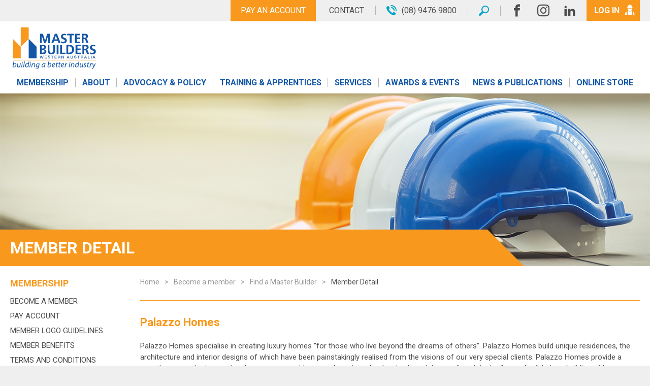

--- FILE ---
content_type: text/html; charset=UTF-8
request_url: https://www.mbawa.com/become-a-member/find-a-member/member-detail/?id=1968
body_size: 17855
content:
<!DOCTYPE html>
<html lang="en-US" class="no-js">

<head>
    <meta charset="UTF-8">
    <meta http-equiv="X-UA-Compatible" content="IE=edge">
<script type="text/javascript">
/* <![CDATA[ */
var gform;gform||(document.addEventListener("gform_main_scripts_loaded",function(){gform.scriptsLoaded=!0}),document.addEventListener("gform/theme/scripts_loaded",function(){gform.themeScriptsLoaded=!0}),window.addEventListener("DOMContentLoaded",function(){gform.domLoaded=!0}),gform={domLoaded:!1,scriptsLoaded:!1,themeScriptsLoaded:!1,isFormEditor:()=>"function"==typeof InitializeEditor,callIfLoaded:function(o){return!(!gform.domLoaded||!gform.scriptsLoaded||!gform.themeScriptsLoaded&&!gform.isFormEditor()||(gform.isFormEditor()&&console.warn("The use of gform.initializeOnLoaded() is deprecated in the form editor context and will be removed in Gravity Forms 3.1."),o(),0))},initializeOnLoaded:function(o){gform.callIfLoaded(o)||(document.addEventListener("gform_main_scripts_loaded",()=>{gform.scriptsLoaded=!0,gform.callIfLoaded(o)}),document.addEventListener("gform/theme/scripts_loaded",()=>{gform.themeScriptsLoaded=!0,gform.callIfLoaded(o)}),window.addEventListener("DOMContentLoaded",()=>{gform.domLoaded=!0,gform.callIfLoaded(o)}))},hooks:{action:{},filter:{}},addAction:function(o,r,e,t){gform.addHook("action",o,r,e,t)},addFilter:function(o,r,e,t){gform.addHook("filter",o,r,e,t)},doAction:function(o){gform.doHook("action",o,arguments)},applyFilters:function(o){return gform.doHook("filter",o,arguments)},removeAction:function(o,r){gform.removeHook("action",o,r)},removeFilter:function(o,r,e){gform.removeHook("filter",o,r,e)},addHook:function(o,r,e,t,n){null==gform.hooks[o][r]&&(gform.hooks[o][r]=[]);var d=gform.hooks[o][r];null==n&&(n=r+"_"+d.length),gform.hooks[o][r].push({tag:n,callable:e,priority:t=null==t?10:t})},doHook:function(r,o,e){var t;if(e=Array.prototype.slice.call(e,1),null!=gform.hooks[r][o]&&((o=gform.hooks[r][o]).sort(function(o,r){return o.priority-r.priority}),o.forEach(function(o){"function"!=typeof(t=o.callable)&&(t=window[t]),"action"==r?t.apply(null,e):e[0]=t.apply(null,e)})),"filter"==r)return e[0]},removeHook:function(o,r,t,n){var e;null!=gform.hooks[o][r]&&(e=(e=gform.hooks[o][r]).filter(function(o,r,e){return!!(null!=n&&n!=o.tag||null!=t&&t!=o.priority)}),gform.hooks[o][r]=e)}});
/* ]]> */
</script>

    <meta name="viewport" content="width=device-width, initial-scale=1.0, maximum-scale=1.0">
    <meta name="format-detection" content="telephone=no">
    <meta name="theme-color" content="#f8981c">
    <link rel="profile" href="http://gmpg.org/xfn/11">
    <link rel="shortcut icon" type="image/x-icon" href="https://www.mbawa.com/wp-content/themes/master-builders-2016/images/favicon.ico" />
    <link rel="manifest" href="/manifest.json">
    <link rel="apple-touch-icon" href="https://www.mbawa.com/wp-content/themes/master-builders-2016/images/apple-touch-icon.png">

            <link rel="pingback" href="https://www.mbawa.com/xmlrpc.php">
        <link href="https://fonts.googleapis.com/css?family=Roboto:300,400,700" rel="stylesheet">
	
		
	<!-- Google Tag Manager -->
	<script>(function(w,d,s,l,i){w[l]=w[l]||[];w[l].push({'gtm.start':
	new Date().getTime(),event:'gtm.js'});var f=d.getElementsByTagName(s)[0],
	j=d.createElement(s),dl=l!='dataLayer'?'&l='+l:'';j.async=true;j.src=
	'https://www.googletagmanager.com/gtm.js?id='+i+dl;f.parentNode.insertBefore(j,f);
	})(window,document,'script','dataLayer','GTM-T3CBX6X');</script>
	<!-- End Google Tag Manager -->
	
    <meta name='robots' content='noindex, follow' />
	<style>img:is([sizes="auto" i], [sizes^="auto," i]) { contain-intrinsic-size: 3000px 1500px }</style>
	
	<!-- This site is optimized with the Yoast SEO plugin v26.0 - https://yoast.com/wordpress/plugins/seo/ -->
	<title>Member Detail - Master Builders WA</title>
	<meta property="og:locale" content="en_US" />
	<meta property="og:type" content="article" />
	<meta property="og:title" content="Member Detail - Master Builders WA" />
	<meta property="og:url" content="https://www.mbawa.com/become-a-member/find-a-member/member-detail/" />
	<meta property="og:site_name" content="Master Builders WA" />
	<meta property="article:modified_time" content="2019-03-08T01:00:09+00:00" />
	<meta name="twitter:card" content="summary_large_image" />
	<script type="application/ld+json" class="yoast-schema-graph">{"@context":"https://schema.org","@graph":[{"@type":"WebPage","@id":"https://www.mbawa.com/become-a-member/find-a-member/member-detail/","url":"https://www.mbawa.com/become-a-member/find-a-member/member-detail/","name":"Member Detail - Master Builders WA","isPartOf":{"@id":"https://www.mbawa.com/#website"},"datePublished":"2013-06-20T12:27:30+00:00","dateModified":"2019-03-08T01:00:09+00:00","breadcrumb":{"@id":"https://www.mbawa.com/become-a-member/find-a-member/member-detail/#breadcrumb"},"inLanguage":"en-US","potentialAction":[{"@type":"ReadAction","target":["https://www.mbawa.com/become-a-member/find-a-member/member-detail/"]}]},{"@type":"BreadcrumbList","@id":"https://www.mbawa.com/become-a-member/find-a-member/member-detail/#breadcrumb","itemListElement":[{"@type":"ListItem","position":1,"name":"Home","item":"https://www.mbawa.com/"},{"@type":"ListItem","position":2,"name":"Become a member","item":"https://www.mbawa.com/become-a-member/"},{"@type":"ListItem","position":3,"name":"Find a Master Builder","item":"https://www.mbawa.com/?page_id=39"},{"@type":"ListItem","position":4,"name":"Member Detail"}]},{"@type":"WebSite","@id":"https://www.mbawa.com/#website","url":"https://www.mbawa.com/","name":"Master Builders WA","description":"","publisher":{"@id":"https://www.mbawa.com/#organization"},"potentialAction":[{"@type":"SearchAction","target":{"@type":"EntryPoint","urlTemplate":"https://www.mbawa.com/?s={search_term_string}"},"query-input":{"@type":"PropertyValueSpecification","valueRequired":true,"valueName":"search_term_string"}}],"inLanguage":"en-US"},{"@type":"Organization","@id":"https://www.mbawa.com/#organization","name":"Master Builders WA","url":"https://www.mbawa.com/","logo":{"@type":"ImageObject","inLanguage":"en-US","@id":"https://www.mbawa.com/#/schema/logo/image/","url":"https://www.mbawa.com/wp-content/uploads/2018/03/MBAWA_CMYK.png","contentUrl":"https://www.mbawa.com/wp-content/uploads/2018/03/MBAWA_CMYK.png","width":284,"height":148,"caption":"Master Builders WA"},"image":{"@id":"https://www.mbawa.com/#/schema/logo/image/"}}]}</script>
	<!-- / Yoast SEO plugin. -->


<link rel='dns-prefetch' href='//maps.google.com' />
<link rel="alternate" type="application/rss+xml" title="Master Builders WA &raquo; Member Detail Comments Feed" href="https://www.mbawa.com/become-a-member/find-a-member/member-detail/feed/" />
<style id='wp-emoji-styles-inline-css' type='text/css'>

	img.wp-smiley, img.emoji {
		display: inline !important;
		border: none !important;
		box-shadow: none !important;
		height: 1em !important;
		width: 1em !important;
		margin: 0 0.07em !important;
		vertical-align: -0.1em !important;
		background: none !important;
		padding: 0 !important;
	}
</style>
<link rel='stylesheet' id='wp-block-library-css' href='https://www.mbawa.com/wp-includes/css/dist/block-library/style.min.css?ver=0e6f41eb0f3d8da1b795585b9c3ee5fd' type='text/css' media='all' />
<style id='classic-theme-styles-inline-css' type='text/css'>
/*! This file is auto-generated */
.wp-block-button__link{color:#fff;background-color:#32373c;border-radius:9999px;box-shadow:none;text-decoration:none;padding:calc(.667em + 2px) calc(1.333em + 2px);font-size:1.125em}.wp-block-file__button{background:#32373c;color:#fff;text-decoration:none}
</style>
<style id='global-styles-inline-css' type='text/css'>
:root{--wp--preset--aspect-ratio--square: 1;--wp--preset--aspect-ratio--4-3: 4/3;--wp--preset--aspect-ratio--3-4: 3/4;--wp--preset--aspect-ratio--3-2: 3/2;--wp--preset--aspect-ratio--2-3: 2/3;--wp--preset--aspect-ratio--16-9: 16/9;--wp--preset--aspect-ratio--9-16: 9/16;--wp--preset--color--black: #000000;--wp--preset--color--cyan-bluish-gray: #abb8c3;--wp--preset--color--white: #ffffff;--wp--preset--color--pale-pink: #f78da7;--wp--preset--color--vivid-red: #cf2e2e;--wp--preset--color--luminous-vivid-orange: #ff6900;--wp--preset--color--luminous-vivid-amber: #fcb900;--wp--preset--color--light-green-cyan: #7bdcb5;--wp--preset--color--vivid-green-cyan: #00d084;--wp--preset--color--pale-cyan-blue: #8ed1fc;--wp--preset--color--vivid-cyan-blue: #0693e3;--wp--preset--color--vivid-purple: #9b51e0;--wp--preset--color--grey-dark: #5c5c5c;--wp--preset--color--grey: #656565;--wp--preset--color--grey-light: #a5a5a5;--wp--preset--color--grey-transparent: #CFCFCF1A;--wp--preset--color--purple: #65318a;--wp--preset--color--dark-blue: #1457a8;--wp--preset--color--blue: #00a4ca;--wp--preset--color--aqua: #24cecc;--wp--preset--color--green: #7fb800;--wp--preset--color--yellow: #ffde01;--wp--preset--color--apricot: #f8981c;--wp--preset--color--orange: #f6511d;--wp--preset--color--magenta: #b2155b;--wp--preset--gradient--vivid-cyan-blue-to-vivid-purple: linear-gradient(135deg,rgba(6,147,227,1) 0%,rgb(155,81,224) 100%);--wp--preset--gradient--light-green-cyan-to-vivid-green-cyan: linear-gradient(135deg,rgb(122,220,180) 0%,rgb(0,208,130) 100%);--wp--preset--gradient--luminous-vivid-amber-to-luminous-vivid-orange: linear-gradient(135deg,rgba(252,185,0,1) 0%,rgba(255,105,0,1) 100%);--wp--preset--gradient--luminous-vivid-orange-to-vivid-red: linear-gradient(135deg,rgba(255,105,0,1) 0%,rgb(207,46,46) 100%);--wp--preset--gradient--very-light-gray-to-cyan-bluish-gray: linear-gradient(135deg,rgb(238,238,238) 0%,rgb(169,184,195) 100%);--wp--preset--gradient--cool-to-warm-spectrum: linear-gradient(135deg,rgb(74,234,220) 0%,rgb(151,120,209) 20%,rgb(207,42,186) 40%,rgb(238,44,130) 60%,rgb(251,105,98) 80%,rgb(254,248,76) 100%);--wp--preset--gradient--blush-light-purple: linear-gradient(135deg,rgb(255,206,236) 0%,rgb(152,150,240) 100%);--wp--preset--gradient--blush-bordeaux: linear-gradient(135deg,rgb(254,205,165) 0%,rgb(254,45,45) 50%,rgb(107,0,62) 100%);--wp--preset--gradient--luminous-dusk: linear-gradient(135deg,rgb(255,203,112) 0%,rgb(199,81,192) 50%,rgb(65,88,208) 100%);--wp--preset--gradient--pale-ocean: linear-gradient(135deg,rgb(255,245,203) 0%,rgb(182,227,212) 50%,rgb(51,167,181) 100%);--wp--preset--gradient--electric-grass: linear-gradient(135deg,rgb(202,248,128) 0%,rgb(113,206,126) 100%);--wp--preset--gradient--midnight: linear-gradient(135deg,rgb(2,3,129) 0%,rgb(40,116,252) 100%);--wp--preset--font-size--small: 13px;--wp--preset--font-size--medium: 20px;--wp--preset--font-size--large: 36px;--wp--preset--font-size--x-large: 42px;--wp--preset--spacing--20: 0.44rem;--wp--preset--spacing--30: 0.67rem;--wp--preset--spacing--40: 1rem;--wp--preset--spacing--50: 1.5rem;--wp--preset--spacing--60: 2.25rem;--wp--preset--spacing--70: 3.38rem;--wp--preset--spacing--80: 5.06rem;--wp--preset--shadow--natural: 6px 6px 9px rgba(0, 0, 0, 0.2);--wp--preset--shadow--deep: 12px 12px 50px rgba(0, 0, 0, 0.4);--wp--preset--shadow--sharp: 6px 6px 0px rgba(0, 0, 0, 0.2);--wp--preset--shadow--outlined: 6px 6px 0px -3px rgba(255, 255, 255, 1), 6px 6px rgba(0, 0, 0, 1);--wp--preset--shadow--crisp: 6px 6px 0px rgba(0, 0, 0, 1);}:root :where(.is-layout-flow) > :first-child{margin-block-start: 0;}:root :where(.is-layout-flow) > :last-child{margin-block-end: 0;}:root :where(.is-layout-flow) > *{margin-block-start: 24px;margin-block-end: 0;}:root :where(.is-layout-constrained) > :first-child{margin-block-start: 0;}:root :where(.is-layout-constrained) > :last-child{margin-block-end: 0;}:root :where(.is-layout-constrained) > *{margin-block-start: 24px;margin-block-end: 0;}:root :where(.is-layout-flex){gap: 24px;}:root :where(.is-layout-grid){gap: 24px;}body .is-layout-flex{display: flex;}.is-layout-flex{flex-wrap: wrap;align-items: center;}.is-layout-flex > :is(*, div){margin: 0;}body .is-layout-grid{display: grid;}.is-layout-grid > :is(*, div){margin: 0;}.has-black-color{color: var(--wp--preset--color--black) !important;}.has-cyan-bluish-gray-color{color: var(--wp--preset--color--cyan-bluish-gray) !important;}.has-white-color{color: var(--wp--preset--color--white) !important;}.has-pale-pink-color{color: var(--wp--preset--color--pale-pink) !important;}.has-vivid-red-color{color: var(--wp--preset--color--vivid-red) !important;}.has-luminous-vivid-orange-color{color: var(--wp--preset--color--luminous-vivid-orange) !important;}.has-luminous-vivid-amber-color{color: var(--wp--preset--color--luminous-vivid-amber) !important;}.has-light-green-cyan-color{color: var(--wp--preset--color--light-green-cyan) !important;}.has-vivid-green-cyan-color{color: var(--wp--preset--color--vivid-green-cyan) !important;}.has-pale-cyan-blue-color{color: var(--wp--preset--color--pale-cyan-blue) !important;}.has-vivid-cyan-blue-color{color: var(--wp--preset--color--vivid-cyan-blue) !important;}.has-vivid-purple-color{color: var(--wp--preset--color--vivid-purple) !important;}.has-grey-dark-color{color: var(--wp--preset--color--grey-dark) !important;}.has-grey-color{color: var(--wp--preset--color--grey) !important;}.has-grey-light-color{color: var(--wp--preset--color--grey-light) !important;}.has-grey-transparent-color{color: var(--wp--preset--color--grey-transparent) !important;}.has-purple-color{color: var(--wp--preset--color--purple) !important;}.has-dark-blue-color{color: var(--wp--preset--color--dark-blue) !important;}.has-blue-color{color: var(--wp--preset--color--blue) !important;}.has-aqua-color{color: var(--wp--preset--color--aqua) !important;}.has-green-color{color: var(--wp--preset--color--green) !important;}.has-yellow-color{color: var(--wp--preset--color--yellow) !important;}.has-apricot-color{color: var(--wp--preset--color--apricot) !important;}.has-orange-color{color: var(--wp--preset--color--orange) !important;}.has-magenta-color{color: var(--wp--preset--color--magenta) !important;}.has-black-background-color{background-color: var(--wp--preset--color--black) !important;}.has-cyan-bluish-gray-background-color{background-color: var(--wp--preset--color--cyan-bluish-gray) !important;}.has-white-background-color{background-color: var(--wp--preset--color--white) !important;}.has-pale-pink-background-color{background-color: var(--wp--preset--color--pale-pink) !important;}.has-vivid-red-background-color{background-color: var(--wp--preset--color--vivid-red) !important;}.has-luminous-vivid-orange-background-color{background-color: var(--wp--preset--color--luminous-vivid-orange) !important;}.has-luminous-vivid-amber-background-color{background-color: var(--wp--preset--color--luminous-vivid-amber) !important;}.has-light-green-cyan-background-color{background-color: var(--wp--preset--color--light-green-cyan) !important;}.has-vivid-green-cyan-background-color{background-color: var(--wp--preset--color--vivid-green-cyan) !important;}.has-pale-cyan-blue-background-color{background-color: var(--wp--preset--color--pale-cyan-blue) !important;}.has-vivid-cyan-blue-background-color{background-color: var(--wp--preset--color--vivid-cyan-blue) !important;}.has-vivid-purple-background-color{background-color: var(--wp--preset--color--vivid-purple) !important;}.has-grey-dark-background-color{background-color: var(--wp--preset--color--grey-dark) !important;}.has-grey-background-color{background-color: var(--wp--preset--color--grey) !important;}.has-grey-light-background-color{background-color: var(--wp--preset--color--grey-light) !important;}.has-grey-transparent-background-color{background-color: var(--wp--preset--color--grey-transparent) !important;}.has-purple-background-color{background-color: var(--wp--preset--color--purple) !important;}.has-dark-blue-background-color{background-color: var(--wp--preset--color--dark-blue) !important;}.has-blue-background-color{background-color: var(--wp--preset--color--blue) !important;}.has-aqua-background-color{background-color: var(--wp--preset--color--aqua) !important;}.has-green-background-color{background-color: var(--wp--preset--color--green) !important;}.has-yellow-background-color{background-color: var(--wp--preset--color--yellow) !important;}.has-apricot-background-color{background-color: var(--wp--preset--color--apricot) !important;}.has-orange-background-color{background-color: var(--wp--preset--color--orange) !important;}.has-magenta-background-color{background-color: var(--wp--preset--color--magenta) !important;}.has-black-border-color{border-color: var(--wp--preset--color--black) !important;}.has-cyan-bluish-gray-border-color{border-color: var(--wp--preset--color--cyan-bluish-gray) !important;}.has-white-border-color{border-color: var(--wp--preset--color--white) !important;}.has-pale-pink-border-color{border-color: var(--wp--preset--color--pale-pink) !important;}.has-vivid-red-border-color{border-color: var(--wp--preset--color--vivid-red) !important;}.has-luminous-vivid-orange-border-color{border-color: var(--wp--preset--color--luminous-vivid-orange) !important;}.has-luminous-vivid-amber-border-color{border-color: var(--wp--preset--color--luminous-vivid-amber) !important;}.has-light-green-cyan-border-color{border-color: var(--wp--preset--color--light-green-cyan) !important;}.has-vivid-green-cyan-border-color{border-color: var(--wp--preset--color--vivid-green-cyan) !important;}.has-pale-cyan-blue-border-color{border-color: var(--wp--preset--color--pale-cyan-blue) !important;}.has-vivid-cyan-blue-border-color{border-color: var(--wp--preset--color--vivid-cyan-blue) !important;}.has-vivid-purple-border-color{border-color: var(--wp--preset--color--vivid-purple) !important;}.has-grey-dark-border-color{border-color: var(--wp--preset--color--grey-dark) !important;}.has-grey-border-color{border-color: var(--wp--preset--color--grey) !important;}.has-grey-light-border-color{border-color: var(--wp--preset--color--grey-light) !important;}.has-grey-transparent-border-color{border-color: var(--wp--preset--color--grey-transparent) !important;}.has-purple-border-color{border-color: var(--wp--preset--color--purple) !important;}.has-dark-blue-border-color{border-color: var(--wp--preset--color--dark-blue) !important;}.has-blue-border-color{border-color: var(--wp--preset--color--blue) !important;}.has-aqua-border-color{border-color: var(--wp--preset--color--aqua) !important;}.has-green-border-color{border-color: var(--wp--preset--color--green) !important;}.has-yellow-border-color{border-color: var(--wp--preset--color--yellow) !important;}.has-apricot-border-color{border-color: var(--wp--preset--color--apricot) !important;}.has-orange-border-color{border-color: var(--wp--preset--color--orange) !important;}.has-magenta-border-color{border-color: var(--wp--preset--color--magenta) !important;}.has-vivid-cyan-blue-to-vivid-purple-gradient-background{background: var(--wp--preset--gradient--vivid-cyan-blue-to-vivid-purple) !important;}.has-light-green-cyan-to-vivid-green-cyan-gradient-background{background: var(--wp--preset--gradient--light-green-cyan-to-vivid-green-cyan) !important;}.has-luminous-vivid-amber-to-luminous-vivid-orange-gradient-background{background: var(--wp--preset--gradient--luminous-vivid-amber-to-luminous-vivid-orange) !important;}.has-luminous-vivid-orange-to-vivid-red-gradient-background{background: var(--wp--preset--gradient--luminous-vivid-orange-to-vivid-red) !important;}.has-very-light-gray-to-cyan-bluish-gray-gradient-background{background: var(--wp--preset--gradient--very-light-gray-to-cyan-bluish-gray) !important;}.has-cool-to-warm-spectrum-gradient-background{background: var(--wp--preset--gradient--cool-to-warm-spectrum) !important;}.has-blush-light-purple-gradient-background{background: var(--wp--preset--gradient--blush-light-purple) !important;}.has-blush-bordeaux-gradient-background{background: var(--wp--preset--gradient--blush-bordeaux) !important;}.has-luminous-dusk-gradient-background{background: var(--wp--preset--gradient--luminous-dusk) !important;}.has-pale-ocean-gradient-background{background: var(--wp--preset--gradient--pale-ocean) !important;}.has-electric-grass-gradient-background{background: var(--wp--preset--gradient--electric-grass) !important;}.has-midnight-gradient-background{background: var(--wp--preset--gradient--midnight) !important;}.has-small-font-size{font-size: var(--wp--preset--font-size--small) !important;}.has-medium-font-size{font-size: var(--wp--preset--font-size--medium) !important;}.has-large-font-size{font-size: var(--wp--preset--font-size--large) !important;}.has-x-large-font-size{font-size: var(--wp--preset--font-size--x-large) !important;}
:root :where(.wp-block-pullquote){font-size: 1.5em;line-height: 1.6;}
</style>
<link rel='stylesheet' id='dashicons-css' href='https://www.mbawa.com/wp-includes/css/dashicons.min.css?ver=0e6f41eb0f3d8da1b795585b9c3ee5fd' type='text/css' media='all' />
<link rel='stylesheet' id='woocommerce-layout-css' href='https://www.mbawa.com/wp-content/plugins/woocommerce/assets/css/woocommerce-layout.css?ver=10.2.1' type='text/css' media='all' />
<link rel='stylesheet' id='woocommerce-smallscreen-css' href='https://www.mbawa.com/wp-content/plugins/woocommerce/assets/css/woocommerce-smallscreen.css?ver=10.2.1' type='text/css' media='only screen and (max-width: 768px)' />
<link rel='stylesheet' id='woocommerce-general-css' href='https://www.mbawa.com/wp-content/plugins/woocommerce/assets/css/woocommerce.css?ver=10.2.1' type='text/css' media='all' />
<style id='woocommerce-inline-inline-css' type='text/css'>
.woocommerce form .form-row .required { visibility: visible; }
</style>
<link rel='stylesheet' id='brands-styles-css' href='https://www.mbawa.com/wp-content/plugins/woocommerce/assets/css/brands.css?ver=10.2.1' type='text/css' media='all' />
<link rel='stylesheet' id='jquery-ui-core-css' href='https://www.mbawa.com/wp-content/themes/master-builders-2016/libs/bower_components/jquery-ui/themes/base/core.css?ver=1.0' type='text/css' media='all' />
<link rel='stylesheet' id='jquery-ui-progressbar-css' href='https://www.mbawa.com/wp-content/themes/master-builders-2016/libs/bower_components/jquery-ui/themes/base/progressbar.css?ver=1.0' type='text/css' media='all' />
<link rel='stylesheet' id='jquery-ui-dialog-css' href='https://www.mbawa.com/wp-content/themes/master-builders-2016/libs/bower_components/jquery-ui/themes/base/dialog.css?ver=1.0' type='text/css' media='all' />
<link rel='stylesheet' id='slick-css' href='https://www.mbawa.com/wp-content/themes/master-builders-2016/libs/bower_components/slick-carousel/slick/slick.css?ver=1.0' type='text/css' media='all' />
<link rel='stylesheet' id='slick-theme-css' href='https://www.mbawa.com/wp-content/themes/master-builders-2016/libs/bower_components/slick-carousel/slick/slick-theme.css?ver=1.0' type='text/css' media='all' />
<link rel='stylesheet' id='fontawesome-css' href='https://www.mbawa.com/wp-content/themes/master-builders-2016/libs/bower_components/font-awesome/css/font-awesome.min.css?ver=1.0' type='text/css' media='all' />
<link rel='stylesheet' id='fancybox-css' href='https://www.mbawa.com/wp-content/themes/master-builders-2016/libs/bower_components/fancybox/source/jquery.fancybox.css?ver=1.0' type='text/css' media='all' />
<link rel='stylesheet' id='master-builders-css' href='https://www.mbawa.com/wp-content/themes/master-builders-2016/style.css?ver=1757660739' type='text/css' media='all' />
<link rel='stylesheet' id='mb-pay-account-css' href='https://www.mbawa.com/wp-content/plugins/mb-pay-account/mb-pay-account.style.css?ver=0e6f41eb0f3d8da1b795585b9c3ee5fd' type='text/css' media='all' />
<script type="text/javascript" src="https://maps.google.com/maps/api/js?sensor=false&amp;ver=0e6f41eb0f3d8da1b795585b9c3ee5fd" id="googlemaps-js"></script>
<script type="text/javascript" src="https://www.mbawa.com/wp-includes/js/jquery/jquery.min.js?ver=3.7.1" id="jquery-core-js"></script>
<script type="text/javascript" src="https://www.mbawa.com/wp-includes/js/jquery/jquery-migrate.min.js?ver=3.4.1" id="jquery-migrate-js"></script>
<script type="text/javascript" src="https://www.mbawa.com/wp-content/plugins/woocommerce/assets/js/jquery-blockui/jquery.blockUI.min.js?ver=2.7.0-wc.10.2.1" id="jquery-blockui-js" defer="defer" data-wp-strategy="defer"></script>
<script type="text/javascript" id="wc-add-to-cart-js-extra">
/* <![CDATA[ */
var wc_add_to_cart_params = {"ajax_url":"\/wp-admin\/admin-ajax.php","wc_ajax_url":"\/?wc-ajax=%%endpoint%%","i18n_view_cart":"View cart","cart_url":"https:\/\/www.mbawa.com\/online-store\/cart\/","is_cart":"","cart_redirect_after_add":"no"};
/* ]]> */
</script>
<script type="text/javascript" src="https://www.mbawa.com/wp-content/plugins/woocommerce/assets/js/frontend/add-to-cart.min.js?ver=10.2.1" id="wc-add-to-cart-js" defer="defer" data-wp-strategy="defer"></script>
<script type="text/javascript" src="https://www.mbawa.com/wp-content/plugins/woocommerce/assets/js/js-cookie/js.cookie.min.js?ver=2.1.4-wc.10.2.1" id="js-cookie-js" defer="defer" data-wp-strategy="defer"></script>
<script type="text/javascript" id="woocommerce-js-extra">
/* <![CDATA[ */
var woocommerce_params = {"ajax_url":"\/wp-admin\/admin-ajax.php","wc_ajax_url":"\/?wc-ajax=%%endpoint%%","i18n_password_show":"Show password","i18n_password_hide":"Hide password"};
/* ]]> */
</script>
<script type="text/javascript" src="https://www.mbawa.com/wp-content/plugins/woocommerce/assets/js/frontend/woocommerce.min.js?ver=10.2.1" id="woocommerce-js" defer="defer" data-wp-strategy="defer"></script>
<script type="text/javascript" src="https://www.mbawa.com/wp-includes/js/jquery/ui/core.min.js?ver=1.13.3" id="jquery-ui-core-js"></script>
<script type="text/javascript" src="https://www.mbawa.com/wp-includes/js/jquery/ui/datepicker.min.js?ver=1.13.3" id="jquery-ui-datepicker-js"></script>
<script type="text/javascript" id="jquery-ui-datepicker-js-after">
/* <![CDATA[ */
jQuery(function(jQuery){jQuery.datepicker.setDefaults({"closeText":"Close","currentText":"Today","monthNames":["January","February","March","April","May","June","July","August","September","October","November","December"],"monthNamesShort":["Jan","Feb","Mar","Apr","May","Jun","Jul","Aug","Sep","Oct","Nov","Dec"],"nextText":"Next","prevText":"Previous","dayNames":["Sunday","Monday","Tuesday","Wednesday","Thursday","Friday","Saturday"],"dayNamesShort":["Sun","Mon","Tue","Wed","Thu","Fri","Sat"],"dayNamesMin":["S","M","T","W","T","F","S"],"dateFormat":"MM d, yy","firstDay":1,"isRTL":false});});
/* ]]> */
</script>
<script type="text/javascript" src="https://www.mbawa.com/wp-includes/js/jquery/ui/tooltip.min.js?ver=1.13.3" id="jquery-ui-tooltip-js"></script>
<script type="text/javascript" src="https://www.mbawa.com/wp-includes/js/jquery/ui/mouse.min.js?ver=1.13.3" id="jquery-ui-mouse-js"></script>
<script type="text/javascript" src="https://www.mbawa.com/wp-includes/js/jquery/ui/resizable.min.js?ver=1.13.3" id="jquery-ui-resizable-js"></script>
<script type="text/javascript" src="https://www.mbawa.com/wp-includes/js/jquery/ui/draggable.min.js?ver=1.13.3" id="jquery-ui-draggable-js"></script>
<script type="text/javascript" src="https://www.mbawa.com/wp-includes/js/jquery/ui/controlgroup.min.js?ver=1.13.3" id="jquery-ui-controlgroup-js"></script>
<script type="text/javascript" src="https://www.mbawa.com/wp-includes/js/jquery/ui/checkboxradio.min.js?ver=1.13.3" id="jquery-ui-checkboxradio-js"></script>
<script type="text/javascript" src="https://www.mbawa.com/wp-includes/js/jquery/ui/button.min.js?ver=1.13.3" id="jquery-ui-button-js"></script>
<script type="text/javascript" src="https://www.mbawa.com/wp-includes/js/jquery/ui/dialog.min.js?ver=1.13.3" id="jquery-ui-dialog-js"></script>
<script type="text/javascript" id="mb-plugin-script-js-extra">
/* <![CDATA[ */
var MBAjax = {"ajaxurl":"https:\/\/www.mbawa.com\/wp-admin\/admin-ajax.php"};
/* ]]> */
</script>
<script type="text/javascript" src="https://www.mbawa.com/wp-content/plugins/mb-plugins/assets/scripts/mb_plugins.js?ver=1.2" id="mb-plugin-script-js"></script>
<script type="text/javascript" src="https://www.mbawa.com/wp-content/plugins/mb-plugins/assets/ckeditor/ckeditor.js?ver=0e6f41eb0f3d8da1b795585b9c3ee5fd" id="ckeditor-js"></script>
<script type="text/javascript" src="https://www.mbawa.com/wp-content/plugins/mb-plugins/assets/scripts/blockui.js?ver=0e6f41eb0f3d8da1b795585b9c3ee5fd" id="jquery-block-ui-js"></script>
<link rel="https://api.w.org/" href="https://www.mbawa.com/wp-json/" /><link rel="alternate" title="JSON" type="application/json" href="https://www.mbawa.com/wp-json/wp/v2/pages/2584" /><link rel="EditURI" type="application/rsd+xml" title="RSD" href="https://www.mbawa.com/xmlrpc.php?rsd" />

<link rel='shortlink' href='https://www.mbawa.com/?p=2584' />
<link rel="alternate" title="oEmbed (JSON)" type="application/json+oembed" href="https://www.mbawa.com/wp-json/oembed/1.0/embed?url=https%3A%2F%2Fwww.mbawa.com%2Fbecome-a-member%2Ffind-a-member%2Fmember-detail%2F" />
<link rel="alternate" title="oEmbed (XML)" type="text/xml+oembed" href="https://www.mbawa.com/wp-json/oembed/1.0/embed?url=https%3A%2F%2Fwww.mbawa.com%2Fbecome-a-member%2Ffind-a-member%2Fmember-detail%2F&#038;format=xml" />
<!-- Start of HubSpot Embed Code -->
<script type="text/javascript" id="hs-script-loader" async defer src="//js.hs-scripts.com/23933216.js"></script>
<!-- End of HubSpot Embed Code -->

<!-- Global site tag (gtag.js) - Google Ads: 339263820 --> <script async src="https://www.googletagmanager.com/gtag/js?id=AW-339263820"></script> <script> window.dataLayer = window.dataLayer || []; function gtag(){dataLayer.push(arguments);} gtag('js', new Date()); gtag('config', 'AW-339263820'); </script>

<!-- Event snippet for Contact mbawa conversion page In your html page, add the snippet and call gtag_report_conversion when someone clicks on the chosen link or button. --> <script> function gtag_report_conversion(url) { 
		var callback = function () { if (typeof(url) != 'undefined') { window.location = url; } }; 
		gtag('event', 'conversion', { 
			'send_to': 'AW-339263820/EAWhCMCrqqUDEMyC46EB', 
			'event_callback': callback 
		}); 
		gtag('event', 'conversion', {
		  'send_to': 'AW-339263820/dco4CPTkueYCEMyC46EB',
		  'event_callback': callback
	  });
		return false; 
	} 
</script>


<script id="mbawa-tracking-tag">
jQuery(document).ready(function( $ ) {
	$('.track > a, a.track').on('click', function(){
		return gtag_report_conversion(this.href);
	});
	$(document).bind('gform_confirmation_loaded', function(event, formId){
		if(formId === 40 || formId === 41) {
			window.dataLayer.push({
            'event' : 'eDocsSubmission',
            'gfformID' : formId		
	        });
			return gtag_report_conversion(window.location);
		}
	});
});
</script>
<meta name="facebook-domain-verification" content="rs5gnupxl1pqsxlj4erslfnyhzrrel" />
<!-- Google Tag Manager -->
<script>(function(w,d,s,l,i){w[l]=w[l]||[];w[l].push({'gtm.start':
new Date().getTime(),event:'gtm.js'});var f=d.getElementsByTagName(s)[0],
j=d.createElement(s),dl=l!='dataLayer'?'&l='+l:'';j.async=true;j.src=
'https://www.googletagmanager.com/gtm.js?id='+i+dl;f.parentNode.insertBefore(j,f);
})(window,document,'script','dataLayer','GTM-58BTSW8');</script>
<!-- End Google Tag Manager -->
<!-- Meta Pixel Code -->
<script>
!function(f,b,e,v,n,t,s)
{if(f.fbq)return;n=f.fbq=function(){n.callMethod?
n.callMethod.apply(n,arguments):n.queue.push(arguments)};
if(!f._fbq)f._fbq=n;n.push=n;n.loaded=!0;n.version='2.0';
n.queue=[];t=b.createElement(e);t.async=!0;
t.src=v;s=b.getElementsByTagName(e)[0];
s.parentNode.insertBefore(t,s)}(window, document,'script',
'https://connect.facebook.net/en_US/fbevents.js');
fbq('init', '481715173403909');
fbq('track', 'PageView');
</script>
<!-- End Meta Pixel Code -->
<!-- Google tag (gtag.js) -->
<script async src="https://www.googletagmanager.com/gtag/js?id=G-LXSSDTV5KR"></script>
<script>
  window.dataLayer = window.dataLayer || [];
  function gtag(){dataLayer.push(arguments);}
  gtag('js', new Date());
  gtag('config', 'G-LXSSDTV5KR');
</script>	<noscript><style>.woocommerce-product-gallery{ opacity: 1 !important; }</style></noscript>
	<link rel="icon" href="https://www.mbawa.com/wp-content/uploads/2018/07/cropped-MBAWA_Icon_MBAcolours-32x32.png" sizes="32x32" />
<link rel="icon" href="https://www.mbawa.com/wp-content/uploads/2018/07/cropped-MBAWA_Icon_MBAcolours-192x192.png" sizes="192x192" />
<link rel="apple-touch-icon" href="https://www.mbawa.com/wp-content/uploads/2018/07/cropped-MBAWA_Icon_MBAcolours-180x180.png" />
<meta name="msapplication-TileImage" content="https://www.mbawa.com/wp-content/uploads/2018/07/cropped-MBAWA_Icon_MBAcolours-270x270.png" />
<style>.pwd-footer-link__a{margin-left:.5em;color:#656565!important;text-decoration:none;border:0}</style>		<style type="text/css" id="wp-custom-css">
			.feature-column-orange {
	border: 1px solid #f6511d;
}
.feature-column-orange h3 {margin-top:0;}
@media screen and (max-width: 899px) {
.header .main-navigation:not([style*="height:"]) {
	padding-bottom: 0;
}
}

.find-a-member {
	display: none ! important;
}

body .wp-block-button a {
    font-size: 16px !important;
    padding: 13px 25px;
    font-weight: bold;
}		</style>
		    <!-- Facebook Pixel Code -->
    <script>
        ! function(f, b, e, v, n, t, s) {
            if (f.fbq) return;
            n = f.fbq = function() {
                n.callMethod ?
                    n.callMethod.apply(n, arguments) : n.queue.push(arguments)
            };
            if (!f._fbq) f._fbq = n;
            n.push = n;
            n.loaded = !0;
            n.version = '2.0';
            n.queue = [];
            t = b.createElement(e);
            t.async = !0;
            t.src = v;
            s = b.getElementsByTagName(e)[0];
            s.parentNode.insertBefore(t, s)
        }(window, document, 'script',
            'https://connect.facebook.net/en_US/fbevents.js');
        fbq('init', '299188277600293');
        fbq('track', 'PageView');
    </script>
    <!-- End Facebook Pixel Code -->

</head>
<body class="wp-singular page-template-default page page-id-2584 page-child parent-pageid-39 wp-theme-master-builders-2016 theme-master-builders-2016 woocommerce-no-js page-apricot">
	<!-- Google Tag Manager (noscript) -->
	<noscript><iframe src="https://www.googletagmanager.com/ns.html?id=GTM-T3CBX6X"
	height="0" width="0" style="display:none;visibility:hidden"></iframe></noscript>
	<!-- End Google Tag Manager (noscript) -->
    <noscript>
        <img height="1" width="1" src="https://www.facebook.com/tr?id=299188277600293&ev=PageView&noscript=1" />
    </noscript>

    <!-- Sidenav -->
    <div class="side-nav js-side-nav">
        <!-- User is logged in -->
        <div class="inner">
            <a class="close icn-close js-toggle-side" href="#" title="Close">
                <span class="hide-text">Close</span>
            </a>
            <h2>Member Login</h2>
<form name="loginform" id="loginform" action="https://www.mbawa.com/backend/" method="post"><p class="login-username">
				<label for="user_login">Username or Email Address</label>
				<input type="text" name="log" id="user_login" autocomplete="username" class="input" value="" size="20" />
			</p><p class="login-password">
				<label for="user_pass">Password</label>
				<input type="password" name="pwd" id="user_pass" autocomplete="current-password" spellcheck="false" class="input" value="" size="20" />
			</p><p class="login-remember"><label><input name="rememberme" type="checkbox" id="rememberme" value="forever" /> Remember Me</label></p><p class="login-submit">
				<input type="submit" name="wp-submit" id="wp-submit" class="button button-primary" value="Log In" />
				<input type="hidden" name="redirect_to" value="http://www.mbawa.com/become-a-member/find-a-member/member-detail/?id=1968" />
			</p></form>
        </div>
    </div>

    <div class="print-header wrapper">
        <div class="grid">
            <a href="https://www.mbawa.com" class="logo">
                <img src="https://www.mbawa.com/wp-content/themes/master-builders-2016/images/logo-2019.svg">
            </a>
        </div>
    </div>

    <!-- Header -->
    <header class="header wrapper">

        <form class="search-bar" action="/">
            <div class="inner">
                <div class="grid">
                    <div class="search-field">
                        <input type="text" name="s" value="" placeholder="What are you looking for?">
                        <button type="submit" class="icn-search-solid" name="button" aria-label="Search"></button>
                    </div>
                    <a class="close js-toggle-search" href="#" title="Close Search"></a>
                </div>
            </div>
        </form>
        <div class="topbar relative">
            <div class="grid">
                <a class="logo" href="https://www.mbawa.com" title="Home">
                    <span class="hide-text">Logo</span>
                </a>
                <ul class="mobile-actions">
                    <li class="tel"><a class="icn-phone" href="tel:9476%209800" title="Call"><span class="hide">Call</span></a></li>
                    <li>
                        <a class="menu-ctrl js-menu-ctrl" href="#" title="Menu">
                            <span class="line line1"></span>
                            <span class="line line2"></span>
                            <span class="line line3"></span>
                            <span class="hide-text">Menu</span>
                        </a>
                    </li>
                </ul>
            </div>
        </div>

        <div class="utils">

            <div class="grid">



                <ul class="header-actions">
                    <li class="tel track"><a class="icn-phone icn-align-left" href="tel:9476%209800"><span class="hide-tablet-large">(08) 9476 9800</span></a></li>
                    <li class="search"><a class="blue icn-search-solid js-toggle-search" href="#"><span>Search</span></a></li>
                    <li class="social-links">
                            <ul class="social">
                        <li><a target="_blank" rel="noopener" href="https://www.facebook.com/masterbuilderswa/" class="icn-facebook" title="facebook"></a></li>
                                    <li><a target="_blank" rel="noopener" href="https://www.instagram.com/masterbuilderswa/" class="icn-instagram" title="instagram"></a></li>
                                    <li><a target="_blank" rel="noopener" href="https://www.linkedin.com/company/master-builders-association-of-western-australia" class="icn-linkedin" title="linkedin"></a></li>
                        </ul>
                    </li>
                    <li class="login"><a class="apricot icn-profile-solid icn-align-right js-toggle-side" href="#"><span>Log in</span></a></li>
                </ul>

                <nav class="secondary-nav hide-tablet-large">
                    <ul id="menu-0-top-header-nav" class="nav"><li id="menu-item-46382" class="pay-membership menu-item menu-item-type-post_type menu-item-object-page menu-item-46382"><a href="https://www.mbawa.com/become-a-member/pay-account/">Pay An Account</a></li>
<li id="menu-item-46354" class="menu-item menu-item-type-post_type menu-item-object-page menu-item-46354"><a href="https://www.mbawa.com/media/contact/">Contact</a></li>
</ul>                </nav>

            </div>

        </div>


        <div class="grid relative">

            <nav class="main-navigation js-main-nav" role="navigation">
                <ul id="menu-1-top-main-nav" class=""><li id="menu-item-46356" class="mb-only menu-item menu-item-type-post_type menu-item-object-page menu-item-46356"><a href="https://www.mbawa.com/become-a-member/pay-account/">Pay An Account</a></li>
<li id="menu-item-46290" class="mb-only menu-item menu-item-type-post_type menu-item-object-page menu-item-46290"><a href="https://www.mbawa.com/media/contact/">Contact</a></li>
<li id="menu-item-46357" class="apricot menu-item menu-item-type-post_type menu-item-object-page current-page-ancestor menu-item-has-children menu-item-46357"><a href="https://www.mbawa.com/become-a-member/">Membership</a><span class="arrow js-submenu-ctrl"></span>
<ul class="sub-menu">
	<li id="menu-item-46293" class="menu-item menu-item-type-post_type menu-item-object-page current-page-ancestor menu-item-46293"><a href="https://www.mbawa.com/become-a-member/">Become a member</a></li>
	<li id="menu-item-64259" class="menu-item menu-item-type-post_type menu-item-object-page menu-item-64259"><a href="https://www.mbawa.com/become-a-member/pay-account/">Pay Account</a></li>
	<li id="menu-item-65004" class="menu-item menu-item-type-post_type menu-item-object-page menu-item-65004"><a href="https://www.mbawa.com/become-a-member/member-savings/">Member Benefits</a></li>
	<li id="menu-item-46321" class="menu-item menu-item-type-post_type menu-item-object-page menu-item-46321"><a href="https://www.mbawa.com/become-a-member/brand-usage/">Member Logo Guidelines</a></li>
	<li id="menu-item-53943" class="menu-item menu-item-type-post_type menu-item-object-page menu-item-53943"><a href="https://www.mbawa.com/termsandconditions/">Terms and Conditions</a></li>
</ul>
</li>
<li id="menu-item-46289" class="dark-blue menu-item menu-item-type-post_type menu-item-object-page menu-item-has-children menu-item-46289"><a href="https://www.mbawa.com/about/">About</a><span class="arrow js-submenu-ctrl"></span>
<ul class="sub-menu">
	<li id="menu-item-84040" class="menu-item menu-item-type-post_type menu-item-object-page menu-item-84040"><a href="https://www.mbawa.com/about/what-we-do/">What we do</a></li>
	<li id="menu-item-84044" class="menu-item menu-item-type-post_type menu-item-object-page menu-item-84044"><a href="https://www.mbawa.com/about/history/">History</a></li>
	<li id="menu-item-84045" class="menu-item menu-item-type-post_type menu-item-object-page menu-item-84045"><a href="https://www.mbawa.com/about/governance/">Governance</a></li>
	<li id="menu-item-84041" class="menu-item menu-item-type-post_type menu-item-object-page menu-item-84041"><a href="https://www.mbawa.com/about/board-members/">Board Members</a></li>
	<li id="menu-item-84043" class="menu-item menu-item-type-post_type menu-item-object-page menu-item-84043"><a href="https://www.mbawa.com/about/our-team/">Our Team</a></li>
	<li id="menu-item-84042" class="menu-item menu-item-type-post_type menu-item-object-page menu-item-84042"><a href="https://www.mbawa.com/about/partners/">Our Partners</a></li>
	<li id="menu-item-84076" class="menu-item menu-item-type-post_type menu-item-object-page menu-item-84076"><a href="https://www.mbawa.com/about/partner-with-us/">Partner with us</a></li>
</ul>
</li>
<li id="menu-item-46391" class="apricot menu-item menu-item-type-post_type menu-item-object-page menu-item-has-children menu-item-46391"><a href="https://www.mbawa.com/advocacy-policy/">Advocacy &#038; Policy</a><span class="arrow js-submenu-ctrl"></span>
<ul class="sub-menu">
	<li id="menu-item-81030" class="menu-item menu-item-type-post_type menu-item-object-page menu-item-81030"><a href="https://www.mbawa.com/advocacy-policy/wa-building-industry-reform-package/">WA Building Industry Reform Package</a></li>
</ul>
</li>
<li id="menu-item-46298" class="dark-blue menu-item menu-item-type-post_type menu-item-object-page menu-item-has-children menu-item-46298"><a href="https://www.mbawa.com/products-services/training/">Training &#038; Apprentices</a><span class="arrow js-submenu-ctrl"></span>
<ul class="sub-menu">
	<li id="menu-item-80452" class="menu-item menu-item-type-post_type menu-item-object-page menu-item-80452"><a href="https://www.mbawa.com/products-services/training/training-courses/cpc50220-diploma-building-construction/">Diploma of Building and Construction</a></li>
	<li id="menu-item-46299" class="menu-item menu-item-type-post_type menu-item-object-page menu-item-46299"><a href="https://www.mbawa.com/products-services/training/training-courses/">Short Courses</a></li>
	<li id="menu-item-46301" class="menu-item menu-item-type-post_type menu-item-object-page menu-item-46301"><a href="https://www.mbawa.com/products-services/training/white-card-course/">White Card</a></li>
	<li id="menu-item-83839" class="menu-item menu-item-type-post_type menu-item-object-page menu-item-83839"><a href="https://www.mbawa.com/products-services/training/training-courses/builders-licence/getting-your-builders-license-in-wa/">Become a Registered Builder</a></li>
	<li id="menu-item-77060" class="menu-item menu-item-type-post_type menu-item-object-page menu-item-77060"><a href="https://www.mbawa.com/products-services/training/recognition-of-prior-learning-rpl/">Recognition of Prior Learning (RPL)</a></li>
	<li id="menu-item-46358" class="menu-item menu-item-type-post_type menu-item-object-page menu-item-46358"><a href="https://www.mbawa.com/products-services/training/training-information/">Training Information</a></li>
	<li id="menu-item-79952" class="menu-item menu-item-type-post_type menu-item-object-page menu-item-79952"><a href="https://www.mbawa.com/products-services/training/futurebuild-academy/">FutureBuild Academy</a></li>
</ul>
</li>
<li id="menu-item-46303" class="apricot menu-item menu-item-type-post_type menu-item-object-page menu-item-has-children menu-item-46303"><a href="https://www.mbawa.com/service-and-advice/">Services</a><span class="arrow js-submenu-ctrl"></span>
<ul class="sub-menu">
	<li id="menu-item-83849" class="menu-item menu-item-type-post_type menu-item-object-page menu-item-83849"><a href="https://www.mbawa.com/products-services/training/training-courses/builders-licence/getting-your-builders-license-in-wa/">Builder License Application Review</a></li>
	<li id="menu-item-46304" class="menu-item menu-item-type-post_type menu-item-object-page menu-item-46304"><a href="https://www.mbawa.com/service-and-advice/industrial-and-employee-relations/">Industrial &#038; Employee Relations</a></li>
	<li id="menu-item-46305" class="menu-item menu-item-type-post_type menu-item-object-page menu-item-46305"><a href="https://www.mbawa.com/service-and-advice/legal-guidance-helpline/">Legal Guidance Helpline</a></li>
	<li id="menu-item-46310" class="menu-item menu-item-type-post_type menu-item-object-page menu-item-46310"><a href="https://www.mbawa.com/products/contracts/">Contracts/eDocs</a></li>
	<li id="menu-item-78277" class="menu-item menu-item-type-post_type menu-item-object-page menu-item-78277"><a href="https://www.mbawa.com/service-and-advice/safety/">Work Health &#038; Safety</a></li>
	<li id="menu-item-46308" class="menu-item menu-item-type-post_type menu-item-object-page menu-item-46308"><a href="https://www.mbawa.com/service-and-advice/technical-building-advice/">Technical &#038; Building Advice</a></li>
	<li id="menu-item-46312" class="menu-item menu-item-type-custom menu-item-object-custom menu-item-46312"><a href="https://www.mbib.com.au/">Insurance</a></li>
</ul>
</li>
<li id="menu-item-46314" class="dark-blue menu-item menu-item-type-post_type menu-item-object-page menu-item-has-children menu-item-46314"><a href="https://www.mbawa.com/event-calendar/">Awards &#038; Events</a><span class="arrow js-submenu-ctrl"></span>
<ul class="sub-menu">
	<li id="menu-item-46361" class="menu-item menu-item-type-post_type menu-item-object-page menu-item-46361"><a href="https://www.mbawa.com/event-calendar/">Events</a></li>
	<li id="menu-item-83337" class="menu-item menu-item-type-post_type menu-item-object-page menu-item-83337"><a href="https://www.mbawa.com/event-calendar/awards/">Awards Program</a></li>
	<li id="menu-item-84413" class="menu-item menu-item-type-post_type menu-item-object-page menu-item-84413"><a href="https://www.mbawa.com/event-calendar/awards/past-award-winners/">Past Award Winners</a></li>
	<li id="menu-item-83341" class="menu-item menu-item-type-post_type menu-item-object-page menu-item-83341"><a href="https://www.mbawa.com/event-calendar/advertising-sponsorship/">Partnership Opportunities</a></li>
</ul>
</li>
<li id="menu-item-46316" class="apricot menu-item menu-item-type-post_type menu-item-object-page menu-item-has-children menu-item-46316"><a href="https://www.mbawa.com/media/news-publications/">News &#038; Publications</a><span class="arrow js-submenu-ctrl"></span>
<ul class="sub-menu">
	<li id="menu-item-46317" class="menu-item menu-item-type-taxonomy menu-item-object-news_cat menu-item-46317"><a href="https://www.mbawa.com/news_cat/regional-news/">Statewide News</a></li>
	<li id="menu-item-46318" class="menu-item menu-item-type-custom menu-item-object-custom menu-item-46318"><a href="https://www.masterbuilders.com.au/Newsroom">National News</a></li>
	<li id="menu-item-46319" class="menu-item menu-item-type-post_type menu-item-object-page menu-item-46319"><a href="https://www.mbawa.com/media/publications/">Publications</a></li>
	<li id="menu-item-46661" class="menu-item menu-item-type-post_type menu-item-object-page menu-item-46661"><a href="https://www.mbawa.com/media/advertising/">Advertise with us</a></li>
	<li id="menu-item-52209" class="menu-item menu-item-type-post_type menu-item-object-page menu-item-52209"><a href="https://www.mbawa.com/media/member-alerts/">Member Alerts</a></li>
</ul>
</li>
<li id="menu-item-84739" class="menu-item menu-item-type-post_type menu-item-object-page menu-item-has-children menu-item-84739"><a href="https://www.mbawa.com/online-store/">Online Store</a><span class="arrow js-submenu-ctrl"></span>
<ul class="sub-menu">
	<li id="menu-item-84741" class="menu-item menu-item-type-custom menu-item-object-custom menu-item-84741"><a href="https://www.mbawa.com/products/edocs/">eDocs</a></li>
	<li id="menu-item-84740" class="menu-item menu-item-type-custom menu-item-object-custom menu-item-84740"><a href="https://www.mbawa.com/product-category/contracts/">Hard Copy Contracts</a></li>
	<li id="menu-item-84742" class="menu-item menu-item-type-custom menu-item-object-custom menu-item-84742"><a href="https://www.mbawa.com/product-category/publications/">Publications</a></li>
	<li id="menu-item-84825" class="menu-item menu-item-type-custom menu-item-object-custom menu-item-84825"><a href="https://www.mbawa.com/product-category/awards-trophies/">Awards &#038; Trophies</a></li>
</ul>
</li>
</ul>            </nav>


        </div>
    </header>

    <span class="header-screen wrapper"></span><main class="main">
    <style>
	.video-banner {
		height: 500px !important;
	}
</style>
<section class="banner banner-feature ">
    <div class="page-title">
        <div class="grid">
            <h1>Member Detail</h1>
        </div>
    </div>
  
   
  <span class="bg" style="background-image: url('https://www.mbawa.com/wp-content/uploads/2020/03/Become-a-Member-1.jpg')">
  </span>
  </section><section class="page-content wrapper">
    <div class="grid">
        <div class="row r-g-4 md-g-3">
            <!-- Page Sidebar -->
            <aside class="col c-1-5 sidebar">
                <div class="inner">
                    <a href="#" class="toggle-page-nav js-toggle-page-nav icn-arrow-down"></a>
<ul id="menu-sidebar-membership" class="page-nav"><li id="menu-item-34328" class="menu-item menu-item-type-post_type menu-item-object-page current-page-ancestor menu-item-has-children menu-item-34328"><a href="https://www.mbawa.com/become-a-member/">Membership</a>
<ul class="sub-menu">
	<li id="menu-item-46365" class="menu-item menu-item-type-post_type menu-item-object-page current-page-ancestor menu-item-46365"><a href="https://www.mbawa.com/become-a-member/">Become a member</a></li>
	<li id="menu-item-64258" class="menu-item menu-item-type-post_type menu-item-object-page menu-item-64258"><a href="https://www.mbawa.com/become-a-member/pay-account/">Pay Account</a></li>
	<li id="menu-item-60006" class="menu-item menu-item-type-post_type menu-item-object-page menu-item-60006"><a href="https://www.mbawa.com/become-a-member/brand-usage/">Member Logo Guidelines</a></li>
	<li id="menu-item-65005" class="menu-item menu-item-type-post_type menu-item-object-page menu-item-65005"><a href="https://www.mbawa.com/become-a-member/member-savings/">Member Benefits</a></li>
	<li id="menu-item-53944" class="menu-item menu-item-type-post_type menu-item-object-page menu-item-53944"><a href="https://www.mbawa.com/termsandconditions/">Terms and Conditions</a></li>
</ul>
</li>
</ul>
                </div>
            </aside>
            <!-- Body Content -->
            <div class="col c-4-5 right">
                
                <div class="topbar">
                
                    <!-- Breadcrumbs -->
                    <nav class="breadcrumbs">
                        <ul>
                            <!-- Breadcrumb NavXT 7.4.1 -->
<li><a property="item" typeof="WebPage" title="Go to Master Builders WA." href="https://www.mbawa.com" class="home"><span property="name">Home</span></a></li><li><a property="item" typeof="WebPage" title="Go to Become a member." href="https://www.mbawa.com/become-a-member/" class="post post-page"><span property="name">Become a member</span></a></li><li><a property="item" typeof="WebPage" title="Go to Find a Master Builder." href="https://www.mbawa.com/?page_id=39" class="post post-page"><span property="name">Find a Master Builder</span></a></li><li>Member Detail</li>                        </ul>

                    </nav>
                    
                </div>

                <article class="body-copy">
                        
<h2 class="member-title">Palazzo Homes</h2>
    <div class="m-b-3">
        <p>Palazzo Homes specialise in creating luxury homes &quot;for those who live beyond the dreams of others&quot;. Palazzo Homes build unique residences, the architecture and interior designs of which have been painstakingly realised from the visions of our very special clients. Palazzo Homes provide a complete consultative service that captures an idea, translates it to the drawing board then realises it in the form of a fabulous building with a luxurious interior.</p>
    </div>
<ul class="member-meta">
    <li><strong>Builders Reg No: </strong>13532</li>
            <li><strong>Areas:</strong> Mandurah, Perth Metro</li>
        <li><strong>Contact:</strong> Stefan Jujnovich</li>
    <li><strong>T:</strong> 0417 969 976</li>
            <li><strong>F:</strong> 08 9384 6199</li>
    <li class="address">
    PO Box 465     <br />
    CLAREMONT WA 6910</li>
</ul>

            <a class="btn btn-primary btn-uppercase m-b-1" rel="nofollow" target="_blank" href="http://www.palazzohomes.com.au">Visit Website</a>
<!-- Key Projects -->
<div class="btn-row">
    <a href="#get-a-quote" class="fancybox btn btn-primary btn-uppercase">Send An Enquiry to this member</a>
    <a href="https://www.mbawa.com/?page_id=39" class="btn btn-grey btn-uppercase">Back To Find a Member</a>
</div>
<div id="get-a-quote">
    <script type="text/javascript">
/* <![CDATA[ */

/* ]]&gt; */
</script>

                <div class='gf_browser_chrome gform_wrapper gform_legacy_markup_wrapper gform-theme--no-framework get-a-quote_wrapper mba-form_wrapper' data-form-theme='legacy' data-form-index='0' id='gform_wrapper_8' ><div id='gf_8' class='gform_anchor' tabindex='-1'></div>
                        <div class='gform_heading'>
                            <h3 class="gform_title">Get a Quote</h3>
                            <p class='gform_description'></p>
                        </div><form method='post' enctype='multipart/form-data' target='gform_ajax_frame_8' id='gform_8' class='get-a-quote mba-form' action='/become-a-member/find-a-member/member-detail/?id=1968#gf_8' data-formid='8' novalidate>
                        <div class='gform-body gform_body'><ul id='gform_fields_8' class='gform_fields top_label form_sublabel_below description_below validation_below'><li id="field_8_9" class="gfield gfield--type-honeypot gform_validation_container field_sublabel_below gfield--has-description field_description_below field_validation_below gfield_visibility_visible"  ><label class='gfield_label gform-field-label' for='input_8_9'>URL</label><div class='ginput_container'><input name='input_9' id='input_8_9' type='text' value='' autocomplete='new-password'/></div><div class='gfield_description' id='gfield_description_8_9'>This field is for validation purposes and should be left unchanged.</div></li><li id="field_8_1" class="gfield gfield--type-text gfield_contains_required field_sublabel_below gfield--no-description field_description_below field_validation_below gfield_visibility_visible"  ><label class='gfield_label gform-field-label' for='input_8_1'>FULL NAME<span class="gfield_required"><span class="gfield_required gfield_required_asterisk">*</span></span></label><div class='ginput_container ginput_container_text'><input name='input_1' id='input_8_1' type='text' value='' class='medium'   tabindex='12'  aria-required="true" aria-invalid="false"   /></div></li><li id="field_8_2" class="gfield gfield--type-text field_sublabel_below gfield--no-description field_description_below field_validation_below gfield_visibility_visible"  ><label class='gfield_label gform-field-label' for='input_8_2'>COMPANY</label><div class='ginput_container ginput_container_text'><input name='input_2' id='input_8_2' type='text' value='' class='medium'   tabindex='13'   aria-invalid="false"   /></div></li><li id="field_8_3" class="gfield gfield--type-phone field_sublabel_below gfield--no-description field_description_below field_validation_below gfield_visibility_visible"  ><label class='gfield_label gform-field-label' for='input_8_3'>PHONE</label><div class='ginput_container ginput_container_phone'><input name='input_3' id='input_8_3' type='tel' value='' class='medium' tabindex='14'   aria-invalid="false"   /></div></li><li id="field_8_4" class="gfield gfield--type-email gfield_contains_required field_sublabel_below gfield--no-description field_description_below field_validation_below gfield_visibility_visible"  ><label class='gfield_label gform-field-label' for='input_8_4'>EMAIL<span class="gfield_required"><span class="gfield_required gfield_required_asterisk">*</span></span></label><div class='ginput_container ginput_container_email'>
                            <input name='input_4' id='input_8_4' type='email' value='' class='medium' tabindex='15'   aria-required="true" aria-invalid="false"  />
                        </div></li><li id="field_8_5" class="gfield gfield--type-textarea gfield_contains_required field_sublabel_below gfield--no-description field_description_below field_validation_below gfield_visibility_visible"  ><label class='gfield_label gform-field-label' for='input_8_5'>PROJECT DETAILS<span class="gfield_required"><span class="gfield_required gfield_required_asterisk">*</span></span></label><div class='ginput_container ginput_container_textarea'><textarea name='input_5' id='input_8_5' class='textarea medium' tabindex='16'    aria-required="true" aria-invalid="false"   rows='10' cols='50'></textarea></div></li><li id="field_8_6" class="gfield gfield--type-textarea field_sublabel_below gfield--no-description field_description_below field_validation_below gfield_visibility_visible"  ><label class='gfield_label gform-field-label' for='input_8_6'>ADDITIONAL COMMENTS</label><div class='ginput_container ginput_container_textarea'><textarea name='input_6' id='input_8_6' class='textarea medium' tabindex='17'     aria-invalid="false"   rows='10' cols='50'></textarea></div></li><li id="field_8_7" class="gfield gfield--type-hidden gform_hidden field_sublabel_below gfield--no-description field_description_below field_validation_below gfield_visibility_visible"  ><div class='ginput_container ginput_container_text'><input name='input_7' id='input_8_7' type='hidden' class='gform_hidden'  aria-invalid="false" value='1968' /></div></li><li id="field_8_8" class="gfield gfield--type-captcha field_sublabel_below gfield--no-description field_description_below field_validation_below gfield_visibility_visible"  ><label class='gfield_label gform-field-label' for='input_8_8'>Captcha</label><div id='input_8_8' class='ginput_container ginput_recaptcha' data-sitekey='6LeWjSITAAAAAD8Fwx71hO9w4POHMruj4BruW-9T'  data-theme='light' data-tabindex='18'  data-badge=''></div></li></ul></div>
        <div class='gform-footer gform_footer top_label'> <input type='submit' id='gform_submit_button_8' class='gform_button button' onclick='gform.submission.handleButtonClick(this);' data-submission-type='submit' value='Submit' tabindex='19' /> <input type='hidden' name='gform_ajax' value='form_id=8&amp;title=1&amp;description=1&amp;tabindex=12&amp;theme=legacy&amp;hash=2370cb2e24afe92fdabbaf18235f9888' />
            <input type='hidden' class='gform_hidden' name='gform_submission_method' data-js='gform_submission_method_8' value='iframe' />
            <input type='hidden' class='gform_hidden' name='gform_theme' data-js='gform_theme_8' id='gform_theme_8' value='legacy' />
            <input type='hidden' class='gform_hidden' name='gform_style_settings' data-js='gform_style_settings_8' id='gform_style_settings_8' value='' />
            <input type='hidden' class='gform_hidden' name='is_submit_8' value='1' />
            <input type='hidden' class='gform_hidden' name='gform_submit' value='8' />
            
            <input type='hidden' class='gform_hidden' name='gform_unique_id' value='' />
            <input type='hidden' class='gform_hidden' name='state_8' value='WyJbXSIsImYyOWEzMWRlMDU0YTQzZTExMzk1N2I2MTRlNWM5NzRkIl0=' />
            <input type='hidden' autocomplete='off' class='gform_hidden' name='gform_target_page_number_8' id='gform_target_page_number_8' value='0' />
            <input type='hidden' autocomplete='off' class='gform_hidden' name='gform_source_page_number_8' id='gform_source_page_number_8' value='1' />
            <input type='hidden' name='gform_field_values' value='member_id=1968' />
            
        </div>
                        </form>
                        </div>
		                <iframe style='display:none;width:0px;height:0px;' src='about:blank' name='gform_ajax_frame_8' id='gform_ajax_frame_8' title='This iframe contains the logic required to handle Ajax powered Gravity Forms.'></iframe>
		                <script type="text/javascript">
/* <![CDATA[ */
 gform.initializeOnLoaded( function() {gformInitSpinner( 8, 'https://www.mbawa.com/wp-content/plugins/gravityforms/images/spinner.svg', true );jQuery('#gform_ajax_frame_8').on('load',function(){var contents = jQuery(this).contents().find('*').html();var is_postback = contents.indexOf('GF_AJAX_POSTBACK') >= 0;if(!is_postback){return;}var form_content = jQuery(this).contents().find('#gform_wrapper_8');var is_confirmation = jQuery(this).contents().find('#gform_confirmation_wrapper_8').length > 0;var is_redirect = contents.indexOf('gformRedirect(){') >= 0;var is_form = form_content.length > 0 && ! is_redirect && ! is_confirmation;var mt = parseInt(jQuery('html').css('margin-top'), 10) + parseInt(jQuery('body').css('margin-top'), 10) + 100;if(is_form){jQuery('#gform_wrapper_8').html(form_content.html());if(form_content.hasClass('gform_validation_error')){jQuery('#gform_wrapper_8').addClass('gform_validation_error');} else {jQuery('#gform_wrapper_8').removeClass('gform_validation_error');}setTimeout( function() { /* delay the scroll by 50 milliseconds to fix a bug in chrome */ jQuery(document).scrollTop(jQuery('#gform_wrapper_8').offset().top - mt); }, 50 );if(window['gformInitDatepicker']) {gformInitDatepicker();}if(window['gformInitPriceFields']) {gformInitPriceFields();}var current_page = jQuery('#gform_source_page_number_8').val();gformInitSpinner( 8, 'https://www.mbawa.com/wp-content/plugins/gravityforms/images/spinner.svg', true );jQuery(document).trigger('gform_page_loaded', [8, current_page]);window['gf_submitting_8'] = false;}else if(!is_redirect){var confirmation_content = jQuery(this).contents().find('.GF_AJAX_POSTBACK').html();if(!confirmation_content){confirmation_content = contents;}jQuery('#gform_wrapper_8').replaceWith(confirmation_content);jQuery(document).scrollTop(jQuery('#gf_8').offset().top - mt);jQuery(document).trigger('gform_confirmation_loaded', [8]);window['gf_submitting_8'] = false;wp.a11y.speak(jQuery('#gform_confirmation_message_8').text());}else{jQuery('#gform_8').append(contents);if(window['gformRedirect']) {gformRedirect();}}jQuery(document).trigger("gform_pre_post_render", [{ formId: "8", currentPage: "current_page", abort: function() { this.preventDefault(); } }]);        if (event && event.defaultPrevented) {                return;        }        const gformWrapperDiv = document.getElementById( "gform_wrapper_8" );        if ( gformWrapperDiv ) {            const visibilitySpan = document.createElement( "span" );            visibilitySpan.id = "gform_visibility_test_8";            gformWrapperDiv.insertAdjacentElement( "afterend", visibilitySpan );        }        const visibilityTestDiv = document.getElementById( "gform_visibility_test_8" );        let postRenderFired = false;        function triggerPostRender() {            if ( postRenderFired ) {                return;            }            postRenderFired = true;            gform.core.triggerPostRenderEvents( 8, current_page );            if ( visibilityTestDiv ) {                visibilityTestDiv.parentNode.removeChild( visibilityTestDiv );            }        }        function debounce( func, wait, immediate ) {            var timeout;            return function() {                var context = this, args = arguments;                var later = function() {                    timeout = null;                    if ( !immediate ) func.apply( context, args );                };                var callNow = immediate && !timeout;                clearTimeout( timeout );                timeout = setTimeout( later, wait );                if ( callNow ) func.apply( context, args );            };        }        const debouncedTriggerPostRender = debounce( function() {            triggerPostRender();        }, 200 );        if ( visibilityTestDiv && visibilityTestDiv.offsetParent === null ) {            const observer = new MutationObserver( ( mutations ) => {                mutations.forEach( ( mutation ) => {                    if ( mutation.type === 'attributes' && visibilityTestDiv.offsetParent !== null ) {                        debouncedTriggerPostRender();                        observer.disconnect();                    }                });            });            observer.observe( document.body, {                attributes: true,                childList: false,                subtree: true,                attributeFilter: [ 'style', 'class' ],            });        } else {            triggerPostRender();        }    } );} ); 
/* ]]&gt; */
</script>
</div>
                                    </article>
            </div>
        </div>
    </div> <!-- End of .grid -->
</section>
</main>

<!-- Footer -->
<footer class="footer wrapper">

    
    <div class="top">
        <div class="grid">
            <div class="row r-g-2">
                <div class="col c-4-4">
                    <div class="row r-g-2">
                        <div class="col c-1-5 block">
                            <h5>Master Builders WA</h5>
                            <p>
                                Level 3<br>
                                35-37 Havelock Street<br>
                                West Perth WA 6005
                            </p>
                        </div>
                        <div class="col c-1-5 contacts block">
                            <p>
                                <strong>T:</strong><a href="tel:0894769800">(08) 9476 9800</a>
                            </p>
                            <p>
                                <strong>E:</strong><a href="mailto:mba@mbawa.com">mba@mbawa.com</a>
                            </p>
                        </div>
                        <div class="col c-3-5 block">
                            <ul id="footer-nav" class="footer-nav"><li id="menu-item-35921" class="menu-item menu-item-type-post_type menu-item-object-page menu-item-has-children menu-item-35921"><a href="https://www.mbawa.com/?page_id=466">South West</a>
<ul class="sub-menu">
	<li id="menu-item-46740" class="menu-item menu-item-type-post_type menu-item-object-page menu-item-46740"><a href="https://www.mbawa.com/?page_id=466">19 Clifford Street, Halifax LIA, Bunbury WA 6230</a></li>
</ul>
</li>
<li id="menu-item-46636" class="menu-item menu-item-type-post_type menu-item-object-page menu-item-has-children menu-item-46636"><a href="https://www.mbawa.com/?page_id=466">Great Southern</a>
<ul class="sub-menu">
	<li id="menu-item-46760" class="menu-item menu-item-type-post_type menu-item-object-page menu-item-46760"><a href="https://www.mbawa.com/?page_id=466">30 Graham Street, Albany, WA 6330</a></li>
</ul>
</li>
</ul> 
                        </div>
                        
                    </div>
                </div>
                
            </div>
        </div>
    </div>
    
    <div class="bottom">
        <div class="grid">
            <p class="copyright">
    <a href="https://www.mbawa.com/privacy-policy/">Privacy Policy</a> <span class = "divider">|</span> Master Builders Association of WA (RTO 5101) © 2025</p>            <a class="pwd-footer-link__a" href="https://pwd.com.au/services" target="_blank" rel="noopener nofollow noreferrer">PWD - Digital Agency Perth</a>
        </div>
    </div>
</footer>
<script type="speculationrules">
{"prefetch":[{"source":"document","where":{"and":[{"href_matches":"\/*"},{"not":{"href_matches":["\/wp-*.php","\/wp-admin\/*","\/wp-content\/uploads\/*","\/wp-content\/*","\/wp-content\/plugins\/*","\/wp-content\/themes\/master-builders-2016\/*","\/*\\?(.+)"]}},{"not":{"selector_matches":"a[rel~=\"nofollow\"]"}},{"not":{"selector_matches":".no-prefetch, .no-prefetch a"}}]},"eagerness":"conservative"}]}
</script>
<!--  Hotjar Tracking Code for Master builders WA -->
<script>
    (function(h,o,t,j,a,r){
        h.hj=h.hj||function(){(h.hj.q=h.hj.q||[]).push(arguments)};
        h._hjSettings={hjid:3699122,hjsv:6};
        a=o.getElementsByTagName('head')[0];
        r=o.createElement('script');r.async=1;
        r.src=t+h._hjSettings.hjid+j+h._hjSettings.hjsv;
        a.appendChild(r);
    })(window,document,'https://static.hotjar.com/c/hotjar-','.js?sv=');
</script>	<script type='text/javascript'>
		(function () {
			var c = document.body.className;
			c = c.replace(/woocommerce-no-js/, 'woocommerce-js');
			document.body.className = c;
		})();
	</script>
	<link rel='stylesheet' id='wc-blocks-style-css' href='https://www.mbawa.com/wp-content/plugins/woocommerce/assets/client/blocks/wc-blocks.css?ver=wc-10.2.1' type='text/css' media='all' />
<link rel='stylesheet' id='gforms_reset_css-css' href='https://www.mbawa.com/wp-content/plugins/gravityforms/legacy/css/formreset.min.css?ver=2.9.18' type='text/css' media='all' />
<link rel='stylesheet' id='gforms_formsmain_css-css' href='https://www.mbawa.com/wp-content/plugins/gravityforms/legacy/css/formsmain.min.css?ver=2.9.18' type='text/css' media='all' />
<link rel='stylesheet' id='gforms_ready_class_css-css' href='https://www.mbawa.com/wp-content/plugins/gravityforms/legacy/css/readyclass.min.css?ver=2.9.18' type='text/css' media='all' />
<link rel='stylesheet' id='gforms_browsers_css-css' href='https://www.mbawa.com/wp-content/plugins/gravityforms/legacy/css/browsers.min.css?ver=2.9.18' type='text/css' media='all' />
<script type="text/javascript" src="https://www.mbawa.com/wp-content/themes/master-builders-2016/libs/jquery-ui.min.js?ver=1.12.1" id="jquery-ui-js"></script>
<script type="text/javascript" src="https://www.mbawa.com/wp-content/themes/master-builders-2016/libs/bower_components/viewportsize/viewportSize-min.js?ver=0.6.0" id="viewportsize-js"></script>
<script type="text/javascript" src="https://www.mbawa.com/wp-content/themes/master-builders-2016/libs/bower_components/slick-carousel/slick/slick.min.js?ver=1.6.0" id="slick-carousel-js"></script>
<script type="text/javascript" src="https://www.mbawa.com/wp-content/themes/master-builders-2016/libs/bower_components/placeholders/dist/placeholders.min.js?ver=4.0.1" id="placeholders-js"></script>
<script type="text/javascript" src="https://www.mbawa.com/wp-content/themes/master-builders-2016/libs/bower_components/fancybox/source/jquery.fancybox.pack.js?ver=2.1.5" id="fancybox-js"></script>
<script type="text/javascript" src="https://www.mbawa.com/wp-content/themes/master-builders-2016/libs/bower_components/jquery-ui-multiselect-widget/src/jquery.multiselect.min.js?ver=1.4.1" id="jquery-ui-multiselect-js"></script>
<script type="text/javascript" src="https://www.mbawa.com/wp-content/themes/master-builders-2016/js/dist/bundle.js?ver=1.0" id="master-builders-js"></script>
<script type="text/javascript" src="https://www.mbawa.com/wp-content/plugins/woocommerce/assets/js/sourcebuster/sourcebuster.min.js?ver=10.2.1" id="sourcebuster-js-js"></script>
<script type="text/javascript" id="wc-order-attribution-js-extra">
/* <![CDATA[ */
var wc_order_attribution = {"params":{"lifetime":1.0000000000000000818030539140313095458623138256371021270751953125e-5,"session":30,"base64":false,"ajaxurl":"https:\/\/www.mbawa.com\/wp-admin\/admin-ajax.php","prefix":"wc_order_attribution_","allowTracking":true},"fields":{"source_type":"current.typ","referrer":"current_add.rf","utm_campaign":"current.cmp","utm_source":"current.src","utm_medium":"current.mdm","utm_content":"current.cnt","utm_id":"current.id","utm_term":"current.trm","utm_source_platform":"current.plt","utm_creative_format":"current.fmt","utm_marketing_tactic":"current.tct","session_entry":"current_add.ep","session_start_time":"current_add.fd","session_pages":"session.pgs","session_count":"udata.vst","user_agent":"udata.uag"}};
/* ]]> */
</script>
<script type="text/javascript" src="https://www.mbawa.com/wp-content/plugins/woocommerce/assets/js/frontend/order-attribution.min.js?ver=10.2.1" id="wc-order-attribution-js"></script>
<script type="text/javascript" id="mb-pay-account-js-extra">
/* <![CDATA[ */
var mb_pay_account = {"form_id":"1"};
/* ]]> */
</script>
<script type="text/javascript" src="https://www.mbawa.com/wp-content/plugins/mb-pay-account/mb-pay-account.js?ver=1.0.0" id="mb-pay-account-js"></script>
<script type="text/javascript" src="https://www.mbawa.com/wp-includes/js/dist/dom-ready.min.js?ver=f77871ff7694fffea381" id="wp-dom-ready-js"></script>
<script type="text/javascript" src="https://www.mbawa.com/wp-includes/js/dist/hooks.min.js?ver=4d63a3d491d11ffd8ac6" id="wp-hooks-js"></script>
<script type="text/javascript" src="https://www.mbawa.com/wp-includes/js/dist/i18n.min.js?ver=5e580eb46a90c2b997e6" id="wp-i18n-js"></script>
<script type="text/javascript" id="wp-i18n-js-after">
/* <![CDATA[ */
wp.i18n.setLocaleData( { 'text direction\u0004ltr': [ 'ltr' ] } );
/* ]]> */
</script>
<script type="text/javascript" src="https://www.mbawa.com/wp-includes/js/dist/a11y.min.js?ver=3156534cc54473497e14" id="wp-a11y-js"></script>
<script type="text/javascript" defer='defer' src="https://www.mbawa.com/wp-content/plugins/gravityforms/js/jquery.json.min.js?ver=2.9.18" id="gform_json-js"></script>
<script type="text/javascript" id="gform_gravityforms-js-extra">
/* <![CDATA[ */
var gform_i18n = {"datepicker":{"days":{"monday":"Mo","tuesday":"Tu","wednesday":"We","thursday":"Th","friday":"Fr","saturday":"Sa","sunday":"Su"},"months":{"january":"January","february":"February","march":"March","april":"April","may":"May","june":"June","july":"July","august":"August","september":"September","october":"October","november":"November","december":"December"},"firstDay":1,"iconText":"Select date"}};
var gf_legacy_multi = [];
var gform_gravityforms = {"strings":{"invalid_file_extension":"This type of file is not allowed. Must be one of the following:","delete_file":"Delete this file","in_progress":"in progress","file_exceeds_limit":"File exceeds size limit","illegal_extension":"This type of file is not allowed.","max_reached":"Maximum number of files reached","unknown_error":"There was a problem while saving the file on the server","currently_uploading":"Please wait for the uploading to complete","cancel":"Cancel","cancel_upload":"Cancel this upload","cancelled":"Cancelled"},"vars":{"images_url":"https:\/\/www.mbawa.com\/wp-content\/plugins\/gravityforms\/images"}};
var gf_global = {"gf_currency_config":{"name":"U.S. Dollar","symbol_left":"$","symbol_right":"","symbol_padding":"","thousand_separator":",","decimal_separator":".","decimals":2,"code":"USD"},"base_url":"https:\/\/www.mbawa.com\/wp-content\/plugins\/gravityforms","number_formats":[],"spinnerUrl":"https:\/\/www.mbawa.com\/wp-content\/plugins\/gravityforms\/images\/spinner.svg","version_hash":"bfe7e9884b564efc60acb4fa97474ae5","strings":{"newRowAdded":"New row added.","rowRemoved":"Row removed","formSaved":"The form has been saved.  The content contains the link to return and complete the form."}};
/* ]]> */
</script>
<script type="text/javascript" defer='defer' src="https://www.mbawa.com/wp-content/plugins/gravityforms/js/gravityforms.min.js?ver=2.9.18" id="gform_gravityforms-js"></script>
<script type="text/javascript" defer='defer' src="https://www.google.com/recaptcha/api.js?hl=en&amp;ver=0e6f41eb0f3d8da1b795585b9c3ee5fd#038;render=explicit" id="gform_recaptcha-js"></script>
<script type="text/javascript" defer='defer' src="https://www.mbawa.com/wp-content/plugins/gravityforms/assets/js/dist/utils.min.js?ver=380b7a5ec0757c78876bc8a59488f2f3" id="gform_gravityforms_utils-js"></script>
<script type="text/javascript" defer='defer' src="https://www.mbawa.com/wp-content/plugins/gravityforms/assets/js/dist/vendor-theme.min.js?ver=21e5a4db1670166692ac5745329bfc80" id="gform_gravityforms_theme_vendors-js"></script>
<script type="text/javascript" id="gform_gravityforms_theme-js-extra">
/* <![CDATA[ */
var gform_theme_config = {"common":{"form":{"honeypot":{"version_hash":"bfe7e9884b564efc60acb4fa97474ae5"},"ajax":{"ajaxurl":"https:\/\/www.mbawa.com\/wp-admin\/admin-ajax.php","ajax_submission_nonce":"bb798c8268","i18n":{"step_announcement":"Step %1$s of %2$s, %3$s","unknown_error":"There was an unknown error processing your request. Please try again."}}}},"hmr_dev":"","public_path":"https:\/\/www.mbawa.com\/wp-content\/plugins\/gravityforms\/assets\/js\/dist\/","config_nonce":"f27758dae3"};
/* ]]> */
</script>
<script type="text/javascript" defer='defer' src="https://www.mbawa.com/wp-content/plugins/gravityforms/assets/js/dist/scripts-theme.min.js?ver=8fa5e6390c795318e567cd2b080e169b" id="gform_gravityforms_theme-js"></script>
<script type="text/javascript">
/* <![CDATA[ */
 gform.initializeOnLoaded( function() { jQuery(document).on('gform_post_render', function(event, formId, currentPage){if(formId == 8) {} } );jQuery(document).on('gform_post_conditional_logic', function(event, formId, fields, isInit){} ) } ); 
/* ]]> */
</script>
<script type="text/javascript">
/* <![CDATA[ */
 gform.initializeOnLoaded( function() {jQuery(document).trigger("gform_pre_post_render", [{ formId: "8", currentPage: "1", abort: function() { this.preventDefault(); } }]);        if (event && event.defaultPrevented) {                return;        }        const gformWrapperDiv = document.getElementById( "gform_wrapper_8" );        if ( gformWrapperDiv ) {            const visibilitySpan = document.createElement( "span" );            visibilitySpan.id = "gform_visibility_test_8";            gformWrapperDiv.insertAdjacentElement( "afterend", visibilitySpan );        }        const visibilityTestDiv = document.getElementById( "gform_visibility_test_8" );        let postRenderFired = false;        function triggerPostRender() {            if ( postRenderFired ) {                return;            }            postRenderFired = true;            gform.core.triggerPostRenderEvents( 8, 1 );            if ( visibilityTestDiv ) {                visibilityTestDiv.parentNode.removeChild( visibilityTestDiv );            }        }        function debounce( func, wait, immediate ) {            var timeout;            return function() {                var context = this, args = arguments;                var later = function() {                    timeout = null;                    if ( !immediate ) func.apply( context, args );                };                var callNow = immediate && !timeout;                clearTimeout( timeout );                timeout = setTimeout( later, wait );                if ( callNow ) func.apply( context, args );            };        }        const debouncedTriggerPostRender = debounce( function() {            triggerPostRender();        }, 200 );        if ( visibilityTestDiv && visibilityTestDiv.offsetParent === null ) {            const observer = new MutationObserver( ( mutations ) => {                mutations.forEach( ( mutation ) => {                    if ( mutation.type === 'attributes' && visibilityTestDiv.offsetParent !== null ) {                        debouncedTriggerPostRender();                        observer.disconnect();                    }                });            });            observer.observe( document.body, {                attributes: true,                childList: false,                subtree: true,                attributeFilter: [ 'style', 'class' ],            });        } else {            triggerPostRender();        }    } ); 
/* ]]> */
</script>
</body>
</html>

--- FILE ---
content_type: text/html; charset=UTF-8
request_url: https://www.mbawa.com/become-a-member/find-a-member/member-detail/?id=1968&action=filter_blog_category
body_size: 17873
content:
<!DOCTYPE html>
<html lang="en-US" class="no-js">

<head>
    <meta charset="UTF-8">
    <meta http-equiv="X-UA-Compatible" content="IE=edge">
<script type="text/javascript">
/* <![CDATA[ */
var gform;gform||(document.addEventListener("gform_main_scripts_loaded",function(){gform.scriptsLoaded=!0}),document.addEventListener("gform/theme/scripts_loaded",function(){gform.themeScriptsLoaded=!0}),window.addEventListener("DOMContentLoaded",function(){gform.domLoaded=!0}),gform={domLoaded:!1,scriptsLoaded:!1,themeScriptsLoaded:!1,isFormEditor:()=>"function"==typeof InitializeEditor,callIfLoaded:function(o){return!(!gform.domLoaded||!gform.scriptsLoaded||!gform.themeScriptsLoaded&&!gform.isFormEditor()||(gform.isFormEditor()&&console.warn("The use of gform.initializeOnLoaded() is deprecated in the form editor context and will be removed in Gravity Forms 3.1."),o(),0))},initializeOnLoaded:function(o){gform.callIfLoaded(o)||(document.addEventListener("gform_main_scripts_loaded",()=>{gform.scriptsLoaded=!0,gform.callIfLoaded(o)}),document.addEventListener("gform/theme/scripts_loaded",()=>{gform.themeScriptsLoaded=!0,gform.callIfLoaded(o)}),window.addEventListener("DOMContentLoaded",()=>{gform.domLoaded=!0,gform.callIfLoaded(o)}))},hooks:{action:{},filter:{}},addAction:function(o,r,e,t){gform.addHook("action",o,r,e,t)},addFilter:function(o,r,e,t){gform.addHook("filter",o,r,e,t)},doAction:function(o){gform.doHook("action",o,arguments)},applyFilters:function(o){return gform.doHook("filter",o,arguments)},removeAction:function(o,r){gform.removeHook("action",o,r)},removeFilter:function(o,r,e){gform.removeHook("filter",o,r,e)},addHook:function(o,r,e,t,n){null==gform.hooks[o][r]&&(gform.hooks[o][r]=[]);var d=gform.hooks[o][r];null==n&&(n=r+"_"+d.length),gform.hooks[o][r].push({tag:n,callable:e,priority:t=null==t?10:t})},doHook:function(r,o,e){var t;if(e=Array.prototype.slice.call(e,1),null!=gform.hooks[r][o]&&((o=gform.hooks[r][o]).sort(function(o,r){return o.priority-r.priority}),o.forEach(function(o){"function"!=typeof(t=o.callable)&&(t=window[t]),"action"==r?t.apply(null,e):e[0]=t.apply(null,e)})),"filter"==r)return e[0]},removeHook:function(o,r,t,n){var e;null!=gform.hooks[o][r]&&(e=(e=gform.hooks[o][r]).filter(function(o,r,e){return!!(null!=n&&n!=o.tag||null!=t&&t!=o.priority)}),gform.hooks[o][r]=e)}});
/* ]]> */
</script>

    <meta name="viewport" content="width=device-width, initial-scale=1.0, maximum-scale=1.0">
    <meta name="format-detection" content="telephone=no">
    <meta name="theme-color" content="#f8981c">
    <link rel="profile" href="http://gmpg.org/xfn/11">
    <link rel="shortcut icon" type="image/x-icon" href="https://www.mbawa.com/wp-content/themes/master-builders-2016/images/favicon.ico" />
    <link rel="manifest" href="/manifest.json">
    <link rel="apple-touch-icon" href="https://www.mbawa.com/wp-content/themes/master-builders-2016/images/apple-touch-icon.png">

            <link rel="pingback" href="https://www.mbawa.com/xmlrpc.php">
        <link href="https://fonts.googleapis.com/css?family=Roboto:300,400,700" rel="stylesheet">
	
		
	<!-- Google Tag Manager -->
	<script>(function(w,d,s,l,i){w[l]=w[l]||[];w[l].push({'gtm.start':
	new Date().getTime(),event:'gtm.js'});var f=d.getElementsByTagName(s)[0],
	j=d.createElement(s),dl=l!='dataLayer'?'&l='+l:'';j.async=true;j.src=
	'https://www.googletagmanager.com/gtm.js?id='+i+dl;f.parentNode.insertBefore(j,f);
	})(window,document,'script','dataLayer','GTM-T3CBX6X');</script>
	<!-- End Google Tag Manager -->
	
    <meta name='robots' content='noindex, follow' />
	<style>img:is([sizes="auto" i], [sizes^="auto," i]) { contain-intrinsic-size: 3000px 1500px }</style>
	
	<!-- This site is optimized with the Yoast SEO plugin v26.0 - https://yoast.com/wordpress/plugins/seo/ -->
	<title>Member Detail - Master Builders WA</title>
	<meta property="og:locale" content="en_US" />
	<meta property="og:type" content="article" />
	<meta property="og:title" content="Member Detail - Master Builders WA" />
	<meta property="og:url" content="https://www.mbawa.com/become-a-member/find-a-member/member-detail/" />
	<meta property="og:site_name" content="Master Builders WA" />
	<meta property="article:modified_time" content="2019-03-08T01:00:09+00:00" />
	<meta name="twitter:card" content="summary_large_image" />
	<script type="application/ld+json" class="yoast-schema-graph">{"@context":"https://schema.org","@graph":[{"@type":"WebPage","@id":"https://www.mbawa.com/become-a-member/find-a-member/member-detail/","url":"https://www.mbawa.com/become-a-member/find-a-member/member-detail/","name":"Member Detail - Master Builders WA","isPartOf":{"@id":"https://www.mbawa.com/#website"},"datePublished":"2013-06-20T12:27:30+00:00","dateModified":"2019-03-08T01:00:09+00:00","breadcrumb":{"@id":"https://www.mbawa.com/become-a-member/find-a-member/member-detail/#breadcrumb"},"inLanguage":"en-US","potentialAction":[{"@type":"ReadAction","target":["https://www.mbawa.com/become-a-member/find-a-member/member-detail/"]}]},{"@type":"BreadcrumbList","@id":"https://www.mbawa.com/become-a-member/find-a-member/member-detail/#breadcrumb","itemListElement":[{"@type":"ListItem","position":1,"name":"Home","item":"https://www.mbawa.com/"},{"@type":"ListItem","position":2,"name":"Become a member","item":"https://www.mbawa.com/become-a-member/"},{"@type":"ListItem","position":3,"name":"Find a Master Builder","item":"https://www.mbawa.com/?page_id=39"},{"@type":"ListItem","position":4,"name":"Member Detail"}]},{"@type":"WebSite","@id":"https://www.mbawa.com/#website","url":"https://www.mbawa.com/","name":"Master Builders WA","description":"","publisher":{"@id":"https://www.mbawa.com/#organization"},"potentialAction":[{"@type":"SearchAction","target":{"@type":"EntryPoint","urlTemplate":"https://www.mbawa.com/?s={search_term_string}"},"query-input":{"@type":"PropertyValueSpecification","valueRequired":true,"valueName":"search_term_string"}}],"inLanguage":"en-US"},{"@type":"Organization","@id":"https://www.mbawa.com/#organization","name":"Master Builders WA","url":"https://www.mbawa.com/","logo":{"@type":"ImageObject","inLanguage":"en-US","@id":"https://www.mbawa.com/#/schema/logo/image/","url":"https://www.mbawa.com/wp-content/uploads/2018/03/MBAWA_CMYK.png","contentUrl":"https://www.mbawa.com/wp-content/uploads/2018/03/MBAWA_CMYK.png","width":284,"height":148,"caption":"Master Builders WA"},"image":{"@id":"https://www.mbawa.com/#/schema/logo/image/"}}]}</script>
	<!-- / Yoast SEO plugin. -->


<link rel='dns-prefetch' href='//maps.google.com' />
<link rel="alternate" type="application/rss+xml" title="Master Builders WA &raquo; Member Detail Comments Feed" href="https://www.mbawa.com/become-a-member/find-a-member/member-detail/feed/" />
<style id='wp-emoji-styles-inline-css' type='text/css'>

	img.wp-smiley, img.emoji {
		display: inline !important;
		border: none !important;
		box-shadow: none !important;
		height: 1em !important;
		width: 1em !important;
		margin: 0 0.07em !important;
		vertical-align: -0.1em !important;
		background: none !important;
		padding: 0 !important;
	}
</style>
<link rel='stylesheet' id='wp-block-library-css' href='https://www.mbawa.com/wp-includes/css/dist/block-library/style.min.css?ver=0e6f41eb0f3d8da1b795585b9c3ee5fd' type='text/css' media='all' />
<style id='classic-theme-styles-inline-css' type='text/css'>
/*! This file is auto-generated */
.wp-block-button__link{color:#fff;background-color:#32373c;border-radius:9999px;box-shadow:none;text-decoration:none;padding:calc(.667em + 2px) calc(1.333em + 2px);font-size:1.125em}.wp-block-file__button{background:#32373c;color:#fff;text-decoration:none}
</style>
<style id='global-styles-inline-css' type='text/css'>
:root{--wp--preset--aspect-ratio--square: 1;--wp--preset--aspect-ratio--4-3: 4/3;--wp--preset--aspect-ratio--3-4: 3/4;--wp--preset--aspect-ratio--3-2: 3/2;--wp--preset--aspect-ratio--2-3: 2/3;--wp--preset--aspect-ratio--16-9: 16/9;--wp--preset--aspect-ratio--9-16: 9/16;--wp--preset--color--black: #000000;--wp--preset--color--cyan-bluish-gray: #abb8c3;--wp--preset--color--white: #ffffff;--wp--preset--color--pale-pink: #f78da7;--wp--preset--color--vivid-red: #cf2e2e;--wp--preset--color--luminous-vivid-orange: #ff6900;--wp--preset--color--luminous-vivid-amber: #fcb900;--wp--preset--color--light-green-cyan: #7bdcb5;--wp--preset--color--vivid-green-cyan: #00d084;--wp--preset--color--pale-cyan-blue: #8ed1fc;--wp--preset--color--vivid-cyan-blue: #0693e3;--wp--preset--color--vivid-purple: #9b51e0;--wp--preset--color--grey-dark: #5c5c5c;--wp--preset--color--grey: #656565;--wp--preset--color--grey-light: #a5a5a5;--wp--preset--color--grey-transparent: #CFCFCF1A;--wp--preset--color--purple: #65318a;--wp--preset--color--dark-blue: #1457a8;--wp--preset--color--blue: #00a4ca;--wp--preset--color--aqua: #24cecc;--wp--preset--color--green: #7fb800;--wp--preset--color--yellow: #ffde01;--wp--preset--color--apricot: #f8981c;--wp--preset--color--orange: #f6511d;--wp--preset--color--magenta: #b2155b;--wp--preset--gradient--vivid-cyan-blue-to-vivid-purple: linear-gradient(135deg,rgba(6,147,227,1) 0%,rgb(155,81,224) 100%);--wp--preset--gradient--light-green-cyan-to-vivid-green-cyan: linear-gradient(135deg,rgb(122,220,180) 0%,rgb(0,208,130) 100%);--wp--preset--gradient--luminous-vivid-amber-to-luminous-vivid-orange: linear-gradient(135deg,rgba(252,185,0,1) 0%,rgba(255,105,0,1) 100%);--wp--preset--gradient--luminous-vivid-orange-to-vivid-red: linear-gradient(135deg,rgba(255,105,0,1) 0%,rgb(207,46,46) 100%);--wp--preset--gradient--very-light-gray-to-cyan-bluish-gray: linear-gradient(135deg,rgb(238,238,238) 0%,rgb(169,184,195) 100%);--wp--preset--gradient--cool-to-warm-spectrum: linear-gradient(135deg,rgb(74,234,220) 0%,rgb(151,120,209) 20%,rgb(207,42,186) 40%,rgb(238,44,130) 60%,rgb(251,105,98) 80%,rgb(254,248,76) 100%);--wp--preset--gradient--blush-light-purple: linear-gradient(135deg,rgb(255,206,236) 0%,rgb(152,150,240) 100%);--wp--preset--gradient--blush-bordeaux: linear-gradient(135deg,rgb(254,205,165) 0%,rgb(254,45,45) 50%,rgb(107,0,62) 100%);--wp--preset--gradient--luminous-dusk: linear-gradient(135deg,rgb(255,203,112) 0%,rgb(199,81,192) 50%,rgb(65,88,208) 100%);--wp--preset--gradient--pale-ocean: linear-gradient(135deg,rgb(255,245,203) 0%,rgb(182,227,212) 50%,rgb(51,167,181) 100%);--wp--preset--gradient--electric-grass: linear-gradient(135deg,rgb(202,248,128) 0%,rgb(113,206,126) 100%);--wp--preset--gradient--midnight: linear-gradient(135deg,rgb(2,3,129) 0%,rgb(40,116,252) 100%);--wp--preset--font-size--small: 13px;--wp--preset--font-size--medium: 20px;--wp--preset--font-size--large: 36px;--wp--preset--font-size--x-large: 42px;--wp--preset--spacing--20: 0.44rem;--wp--preset--spacing--30: 0.67rem;--wp--preset--spacing--40: 1rem;--wp--preset--spacing--50: 1.5rem;--wp--preset--spacing--60: 2.25rem;--wp--preset--spacing--70: 3.38rem;--wp--preset--spacing--80: 5.06rem;--wp--preset--shadow--natural: 6px 6px 9px rgba(0, 0, 0, 0.2);--wp--preset--shadow--deep: 12px 12px 50px rgba(0, 0, 0, 0.4);--wp--preset--shadow--sharp: 6px 6px 0px rgba(0, 0, 0, 0.2);--wp--preset--shadow--outlined: 6px 6px 0px -3px rgba(255, 255, 255, 1), 6px 6px rgba(0, 0, 0, 1);--wp--preset--shadow--crisp: 6px 6px 0px rgba(0, 0, 0, 1);}:root :where(.is-layout-flow) > :first-child{margin-block-start: 0;}:root :where(.is-layout-flow) > :last-child{margin-block-end: 0;}:root :where(.is-layout-flow) > *{margin-block-start: 24px;margin-block-end: 0;}:root :where(.is-layout-constrained) > :first-child{margin-block-start: 0;}:root :where(.is-layout-constrained) > :last-child{margin-block-end: 0;}:root :where(.is-layout-constrained) > *{margin-block-start: 24px;margin-block-end: 0;}:root :where(.is-layout-flex){gap: 24px;}:root :where(.is-layout-grid){gap: 24px;}body .is-layout-flex{display: flex;}.is-layout-flex{flex-wrap: wrap;align-items: center;}.is-layout-flex > :is(*, div){margin: 0;}body .is-layout-grid{display: grid;}.is-layout-grid > :is(*, div){margin: 0;}.has-black-color{color: var(--wp--preset--color--black) !important;}.has-cyan-bluish-gray-color{color: var(--wp--preset--color--cyan-bluish-gray) !important;}.has-white-color{color: var(--wp--preset--color--white) !important;}.has-pale-pink-color{color: var(--wp--preset--color--pale-pink) !important;}.has-vivid-red-color{color: var(--wp--preset--color--vivid-red) !important;}.has-luminous-vivid-orange-color{color: var(--wp--preset--color--luminous-vivid-orange) !important;}.has-luminous-vivid-amber-color{color: var(--wp--preset--color--luminous-vivid-amber) !important;}.has-light-green-cyan-color{color: var(--wp--preset--color--light-green-cyan) !important;}.has-vivid-green-cyan-color{color: var(--wp--preset--color--vivid-green-cyan) !important;}.has-pale-cyan-blue-color{color: var(--wp--preset--color--pale-cyan-blue) !important;}.has-vivid-cyan-blue-color{color: var(--wp--preset--color--vivid-cyan-blue) !important;}.has-vivid-purple-color{color: var(--wp--preset--color--vivid-purple) !important;}.has-grey-dark-color{color: var(--wp--preset--color--grey-dark) !important;}.has-grey-color{color: var(--wp--preset--color--grey) !important;}.has-grey-light-color{color: var(--wp--preset--color--grey-light) !important;}.has-grey-transparent-color{color: var(--wp--preset--color--grey-transparent) !important;}.has-purple-color{color: var(--wp--preset--color--purple) !important;}.has-dark-blue-color{color: var(--wp--preset--color--dark-blue) !important;}.has-blue-color{color: var(--wp--preset--color--blue) !important;}.has-aqua-color{color: var(--wp--preset--color--aqua) !important;}.has-green-color{color: var(--wp--preset--color--green) !important;}.has-yellow-color{color: var(--wp--preset--color--yellow) !important;}.has-apricot-color{color: var(--wp--preset--color--apricot) !important;}.has-orange-color{color: var(--wp--preset--color--orange) !important;}.has-magenta-color{color: var(--wp--preset--color--magenta) !important;}.has-black-background-color{background-color: var(--wp--preset--color--black) !important;}.has-cyan-bluish-gray-background-color{background-color: var(--wp--preset--color--cyan-bluish-gray) !important;}.has-white-background-color{background-color: var(--wp--preset--color--white) !important;}.has-pale-pink-background-color{background-color: var(--wp--preset--color--pale-pink) !important;}.has-vivid-red-background-color{background-color: var(--wp--preset--color--vivid-red) !important;}.has-luminous-vivid-orange-background-color{background-color: var(--wp--preset--color--luminous-vivid-orange) !important;}.has-luminous-vivid-amber-background-color{background-color: var(--wp--preset--color--luminous-vivid-amber) !important;}.has-light-green-cyan-background-color{background-color: var(--wp--preset--color--light-green-cyan) !important;}.has-vivid-green-cyan-background-color{background-color: var(--wp--preset--color--vivid-green-cyan) !important;}.has-pale-cyan-blue-background-color{background-color: var(--wp--preset--color--pale-cyan-blue) !important;}.has-vivid-cyan-blue-background-color{background-color: var(--wp--preset--color--vivid-cyan-blue) !important;}.has-vivid-purple-background-color{background-color: var(--wp--preset--color--vivid-purple) !important;}.has-grey-dark-background-color{background-color: var(--wp--preset--color--grey-dark) !important;}.has-grey-background-color{background-color: var(--wp--preset--color--grey) !important;}.has-grey-light-background-color{background-color: var(--wp--preset--color--grey-light) !important;}.has-grey-transparent-background-color{background-color: var(--wp--preset--color--grey-transparent) !important;}.has-purple-background-color{background-color: var(--wp--preset--color--purple) !important;}.has-dark-blue-background-color{background-color: var(--wp--preset--color--dark-blue) !important;}.has-blue-background-color{background-color: var(--wp--preset--color--blue) !important;}.has-aqua-background-color{background-color: var(--wp--preset--color--aqua) !important;}.has-green-background-color{background-color: var(--wp--preset--color--green) !important;}.has-yellow-background-color{background-color: var(--wp--preset--color--yellow) !important;}.has-apricot-background-color{background-color: var(--wp--preset--color--apricot) !important;}.has-orange-background-color{background-color: var(--wp--preset--color--orange) !important;}.has-magenta-background-color{background-color: var(--wp--preset--color--magenta) !important;}.has-black-border-color{border-color: var(--wp--preset--color--black) !important;}.has-cyan-bluish-gray-border-color{border-color: var(--wp--preset--color--cyan-bluish-gray) !important;}.has-white-border-color{border-color: var(--wp--preset--color--white) !important;}.has-pale-pink-border-color{border-color: var(--wp--preset--color--pale-pink) !important;}.has-vivid-red-border-color{border-color: var(--wp--preset--color--vivid-red) !important;}.has-luminous-vivid-orange-border-color{border-color: var(--wp--preset--color--luminous-vivid-orange) !important;}.has-luminous-vivid-amber-border-color{border-color: var(--wp--preset--color--luminous-vivid-amber) !important;}.has-light-green-cyan-border-color{border-color: var(--wp--preset--color--light-green-cyan) !important;}.has-vivid-green-cyan-border-color{border-color: var(--wp--preset--color--vivid-green-cyan) !important;}.has-pale-cyan-blue-border-color{border-color: var(--wp--preset--color--pale-cyan-blue) !important;}.has-vivid-cyan-blue-border-color{border-color: var(--wp--preset--color--vivid-cyan-blue) !important;}.has-vivid-purple-border-color{border-color: var(--wp--preset--color--vivid-purple) !important;}.has-grey-dark-border-color{border-color: var(--wp--preset--color--grey-dark) !important;}.has-grey-border-color{border-color: var(--wp--preset--color--grey) !important;}.has-grey-light-border-color{border-color: var(--wp--preset--color--grey-light) !important;}.has-grey-transparent-border-color{border-color: var(--wp--preset--color--grey-transparent) !important;}.has-purple-border-color{border-color: var(--wp--preset--color--purple) !important;}.has-dark-blue-border-color{border-color: var(--wp--preset--color--dark-blue) !important;}.has-blue-border-color{border-color: var(--wp--preset--color--blue) !important;}.has-aqua-border-color{border-color: var(--wp--preset--color--aqua) !important;}.has-green-border-color{border-color: var(--wp--preset--color--green) !important;}.has-yellow-border-color{border-color: var(--wp--preset--color--yellow) !important;}.has-apricot-border-color{border-color: var(--wp--preset--color--apricot) !important;}.has-orange-border-color{border-color: var(--wp--preset--color--orange) !important;}.has-magenta-border-color{border-color: var(--wp--preset--color--magenta) !important;}.has-vivid-cyan-blue-to-vivid-purple-gradient-background{background: var(--wp--preset--gradient--vivid-cyan-blue-to-vivid-purple) !important;}.has-light-green-cyan-to-vivid-green-cyan-gradient-background{background: var(--wp--preset--gradient--light-green-cyan-to-vivid-green-cyan) !important;}.has-luminous-vivid-amber-to-luminous-vivid-orange-gradient-background{background: var(--wp--preset--gradient--luminous-vivid-amber-to-luminous-vivid-orange) !important;}.has-luminous-vivid-orange-to-vivid-red-gradient-background{background: var(--wp--preset--gradient--luminous-vivid-orange-to-vivid-red) !important;}.has-very-light-gray-to-cyan-bluish-gray-gradient-background{background: var(--wp--preset--gradient--very-light-gray-to-cyan-bluish-gray) !important;}.has-cool-to-warm-spectrum-gradient-background{background: var(--wp--preset--gradient--cool-to-warm-spectrum) !important;}.has-blush-light-purple-gradient-background{background: var(--wp--preset--gradient--blush-light-purple) !important;}.has-blush-bordeaux-gradient-background{background: var(--wp--preset--gradient--blush-bordeaux) !important;}.has-luminous-dusk-gradient-background{background: var(--wp--preset--gradient--luminous-dusk) !important;}.has-pale-ocean-gradient-background{background: var(--wp--preset--gradient--pale-ocean) !important;}.has-electric-grass-gradient-background{background: var(--wp--preset--gradient--electric-grass) !important;}.has-midnight-gradient-background{background: var(--wp--preset--gradient--midnight) !important;}.has-small-font-size{font-size: var(--wp--preset--font-size--small) !important;}.has-medium-font-size{font-size: var(--wp--preset--font-size--medium) !important;}.has-large-font-size{font-size: var(--wp--preset--font-size--large) !important;}.has-x-large-font-size{font-size: var(--wp--preset--font-size--x-large) !important;}
:root :where(.wp-block-pullquote){font-size: 1.5em;line-height: 1.6;}
</style>
<link rel='stylesheet' id='dashicons-css' href='https://www.mbawa.com/wp-includes/css/dashicons.min.css?ver=0e6f41eb0f3d8da1b795585b9c3ee5fd' type='text/css' media='all' />
<link rel='stylesheet' id='woocommerce-layout-css' href='https://www.mbawa.com/wp-content/plugins/woocommerce/assets/css/woocommerce-layout.css?ver=10.2.1' type='text/css' media='all' />
<link rel='stylesheet' id='woocommerce-smallscreen-css' href='https://www.mbawa.com/wp-content/plugins/woocommerce/assets/css/woocommerce-smallscreen.css?ver=10.2.1' type='text/css' media='only screen and (max-width: 768px)' />
<link rel='stylesheet' id='woocommerce-general-css' href='https://www.mbawa.com/wp-content/plugins/woocommerce/assets/css/woocommerce.css?ver=10.2.1' type='text/css' media='all' />
<style id='woocommerce-inline-inline-css' type='text/css'>
.woocommerce form .form-row .required { visibility: visible; }
</style>
<link rel='stylesheet' id='brands-styles-css' href='https://www.mbawa.com/wp-content/plugins/woocommerce/assets/css/brands.css?ver=10.2.1' type='text/css' media='all' />
<link rel='stylesheet' id='jquery-ui-core-css' href='https://www.mbawa.com/wp-content/themes/master-builders-2016/libs/bower_components/jquery-ui/themes/base/core.css?ver=1.0' type='text/css' media='all' />
<link rel='stylesheet' id='jquery-ui-progressbar-css' href='https://www.mbawa.com/wp-content/themes/master-builders-2016/libs/bower_components/jquery-ui/themes/base/progressbar.css?ver=1.0' type='text/css' media='all' />
<link rel='stylesheet' id='jquery-ui-dialog-css' href='https://www.mbawa.com/wp-content/themes/master-builders-2016/libs/bower_components/jquery-ui/themes/base/dialog.css?ver=1.0' type='text/css' media='all' />
<link rel='stylesheet' id='slick-css' href='https://www.mbawa.com/wp-content/themes/master-builders-2016/libs/bower_components/slick-carousel/slick/slick.css?ver=1.0' type='text/css' media='all' />
<link rel='stylesheet' id='slick-theme-css' href='https://www.mbawa.com/wp-content/themes/master-builders-2016/libs/bower_components/slick-carousel/slick/slick-theme.css?ver=1.0' type='text/css' media='all' />
<link rel='stylesheet' id='fontawesome-css' href='https://www.mbawa.com/wp-content/themes/master-builders-2016/libs/bower_components/font-awesome/css/font-awesome.min.css?ver=1.0' type='text/css' media='all' />
<link rel='stylesheet' id='fancybox-css' href='https://www.mbawa.com/wp-content/themes/master-builders-2016/libs/bower_components/fancybox/source/jquery.fancybox.css?ver=1.0' type='text/css' media='all' />
<link rel='stylesheet' id='master-builders-css' href='https://www.mbawa.com/wp-content/themes/master-builders-2016/style.css?ver=1757660739' type='text/css' media='all' />
<link rel='stylesheet' id='mb-pay-account-css' href='https://www.mbawa.com/wp-content/plugins/mb-pay-account/mb-pay-account.style.css?ver=0e6f41eb0f3d8da1b795585b9c3ee5fd' type='text/css' media='all' />
<script type="text/javascript" src="https://maps.google.com/maps/api/js?sensor=false&amp;ver=0e6f41eb0f3d8da1b795585b9c3ee5fd" id="googlemaps-js"></script>
<script type="text/javascript" src="https://www.mbawa.com/wp-includes/js/jquery/jquery.min.js?ver=3.7.1" id="jquery-core-js"></script>
<script type="text/javascript" src="https://www.mbawa.com/wp-includes/js/jquery/jquery-migrate.min.js?ver=3.4.1" id="jquery-migrate-js"></script>
<script type="text/javascript" src="https://www.mbawa.com/wp-content/plugins/woocommerce/assets/js/jquery-blockui/jquery.blockUI.min.js?ver=2.7.0-wc.10.2.1" id="jquery-blockui-js" defer="defer" data-wp-strategy="defer"></script>
<script type="text/javascript" id="wc-add-to-cart-js-extra">
/* <![CDATA[ */
var wc_add_to_cart_params = {"ajax_url":"\/wp-admin\/admin-ajax.php","wc_ajax_url":"\/?wc-ajax=%%endpoint%%","i18n_view_cart":"View cart","cart_url":"https:\/\/www.mbawa.com\/online-store\/cart\/","is_cart":"","cart_redirect_after_add":"no"};
/* ]]> */
</script>
<script type="text/javascript" src="https://www.mbawa.com/wp-content/plugins/woocommerce/assets/js/frontend/add-to-cart.min.js?ver=10.2.1" id="wc-add-to-cart-js" defer="defer" data-wp-strategy="defer"></script>
<script type="text/javascript" src="https://www.mbawa.com/wp-content/plugins/woocommerce/assets/js/js-cookie/js.cookie.min.js?ver=2.1.4-wc.10.2.1" id="js-cookie-js" defer="defer" data-wp-strategy="defer"></script>
<script type="text/javascript" id="woocommerce-js-extra">
/* <![CDATA[ */
var woocommerce_params = {"ajax_url":"\/wp-admin\/admin-ajax.php","wc_ajax_url":"\/?wc-ajax=%%endpoint%%","i18n_password_show":"Show password","i18n_password_hide":"Hide password"};
/* ]]> */
</script>
<script type="text/javascript" src="https://www.mbawa.com/wp-content/plugins/woocommerce/assets/js/frontend/woocommerce.min.js?ver=10.2.1" id="woocommerce-js" defer="defer" data-wp-strategy="defer"></script>
<script type="text/javascript" src="https://www.mbawa.com/wp-includes/js/jquery/ui/core.min.js?ver=1.13.3" id="jquery-ui-core-js"></script>
<script type="text/javascript" src="https://www.mbawa.com/wp-includes/js/jquery/ui/datepicker.min.js?ver=1.13.3" id="jquery-ui-datepicker-js"></script>
<script type="text/javascript" id="jquery-ui-datepicker-js-after">
/* <![CDATA[ */
jQuery(function(jQuery){jQuery.datepicker.setDefaults({"closeText":"Close","currentText":"Today","monthNames":["January","February","March","April","May","June","July","August","September","October","November","December"],"monthNamesShort":["Jan","Feb","Mar","Apr","May","Jun","Jul","Aug","Sep","Oct","Nov","Dec"],"nextText":"Next","prevText":"Previous","dayNames":["Sunday","Monday","Tuesday","Wednesday","Thursday","Friday","Saturday"],"dayNamesShort":["Sun","Mon","Tue","Wed","Thu","Fri","Sat"],"dayNamesMin":["S","M","T","W","T","F","S"],"dateFormat":"MM d, yy","firstDay":1,"isRTL":false});});
/* ]]> */
</script>
<script type="text/javascript" src="https://www.mbawa.com/wp-includes/js/jquery/ui/tooltip.min.js?ver=1.13.3" id="jquery-ui-tooltip-js"></script>
<script type="text/javascript" src="https://www.mbawa.com/wp-includes/js/jquery/ui/mouse.min.js?ver=1.13.3" id="jquery-ui-mouse-js"></script>
<script type="text/javascript" src="https://www.mbawa.com/wp-includes/js/jquery/ui/resizable.min.js?ver=1.13.3" id="jquery-ui-resizable-js"></script>
<script type="text/javascript" src="https://www.mbawa.com/wp-includes/js/jquery/ui/draggable.min.js?ver=1.13.3" id="jquery-ui-draggable-js"></script>
<script type="text/javascript" src="https://www.mbawa.com/wp-includes/js/jquery/ui/controlgroup.min.js?ver=1.13.3" id="jquery-ui-controlgroup-js"></script>
<script type="text/javascript" src="https://www.mbawa.com/wp-includes/js/jquery/ui/checkboxradio.min.js?ver=1.13.3" id="jquery-ui-checkboxradio-js"></script>
<script type="text/javascript" src="https://www.mbawa.com/wp-includes/js/jquery/ui/button.min.js?ver=1.13.3" id="jquery-ui-button-js"></script>
<script type="text/javascript" src="https://www.mbawa.com/wp-includes/js/jquery/ui/dialog.min.js?ver=1.13.3" id="jquery-ui-dialog-js"></script>
<script type="text/javascript" id="mb-plugin-script-js-extra">
/* <![CDATA[ */
var MBAjax = {"ajaxurl":"https:\/\/www.mbawa.com\/wp-admin\/admin-ajax.php"};
/* ]]> */
</script>
<script type="text/javascript" src="https://www.mbawa.com/wp-content/plugins/mb-plugins/assets/scripts/mb_plugins.js?ver=1.2" id="mb-plugin-script-js"></script>
<script type="text/javascript" src="https://www.mbawa.com/wp-content/plugins/mb-plugins/assets/ckeditor/ckeditor.js?ver=0e6f41eb0f3d8da1b795585b9c3ee5fd" id="ckeditor-js"></script>
<script type="text/javascript" src="https://www.mbawa.com/wp-content/plugins/mb-plugins/assets/scripts/blockui.js?ver=0e6f41eb0f3d8da1b795585b9c3ee5fd" id="jquery-block-ui-js"></script>
<link rel="https://api.w.org/" href="https://www.mbawa.com/wp-json/" /><link rel="alternate" title="JSON" type="application/json" href="https://www.mbawa.com/wp-json/wp/v2/pages/2584" /><link rel="EditURI" type="application/rsd+xml" title="RSD" href="https://www.mbawa.com/xmlrpc.php?rsd" />

<link rel='shortlink' href='https://www.mbawa.com/?p=2584' />
<link rel="alternate" title="oEmbed (JSON)" type="application/json+oembed" href="https://www.mbawa.com/wp-json/oembed/1.0/embed?url=https%3A%2F%2Fwww.mbawa.com%2Fbecome-a-member%2Ffind-a-member%2Fmember-detail%2F" />
<link rel="alternate" title="oEmbed (XML)" type="text/xml+oembed" href="https://www.mbawa.com/wp-json/oembed/1.0/embed?url=https%3A%2F%2Fwww.mbawa.com%2Fbecome-a-member%2Ffind-a-member%2Fmember-detail%2F&#038;format=xml" />
<!-- Start of HubSpot Embed Code -->
<script type="text/javascript" id="hs-script-loader" async defer src="//js.hs-scripts.com/23933216.js"></script>
<!-- End of HubSpot Embed Code -->

<!-- Global site tag (gtag.js) - Google Ads: 339263820 --> <script async src="https://www.googletagmanager.com/gtag/js?id=AW-339263820"></script> <script> window.dataLayer = window.dataLayer || []; function gtag(){dataLayer.push(arguments);} gtag('js', new Date()); gtag('config', 'AW-339263820'); </script>

<!-- Event snippet for Contact mbawa conversion page In your html page, add the snippet and call gtag_report_conversion when someone clicks on the chosen link or button. --> <script> function gtag_report_conversion(url) { 
		var callback = function () { if (typeof(url) != 'undefined') { window.location = url; } }; 
		gtag('event', 'conversion', { 
			'send_to': 'AW-339263820/EAWhCMCrqqUDEMyC46EB', 
			'event_callback': callback 
		}); 
		gtag('event', 'conversion', {
		  'send_to': 'AW-339263820/dco4CPTkueYCEMyC46EB',
		  'event_callback': callback
	  });
		return false; 
	} 
</script>


<script id="mbawa-tracking-tag">
jQuery(document).ready(function( $ ) {
	$('.track > a, a.track').on('click', function(){
		return gtag_report_conversion(this.href);
	});
	$(document).bind('gform_confirmation_loaded', function(event, formId){
		if(formId === 40 || formId === 41) {
			window.dataLayer.push({
            'event' : 'eDocsSubmission',
            'gfformID' : formId		
	        });
			return gtag_report_conversion(window.location);
		}
	});
});
</script>
<meta name="facebook-domain-verification" content="rs5gnupxl1pqsxlj4erslfnyhzrrel" />
<!-- Google Tag Manager -->
<script>(function(w,d,s,l,i){w[l]=w[l]||[];w[l].push({'gtm.start':
new Date().getTime(),event:'gtm.js'});var f=d.getElementsByTagName(s)[0],
j=d.createElement(s),dl=l!='dataLayer'?'&l='+l:'';j.async=true;j.src=
'https://www.googletagmanager.com/gtm.js?id='+i+dl;f.parentNode.insertBefore(j,f);
})(window,document,'script','dataLayer','GTM-58BTSW8');</script>
<!-- End Google Tag Manager -->
<!-- Meta Pixel Code -->
<script>
!function(f,b,e,v,n,t,s)
{if(f.fbq)return;n=f.fbq=function(){n.callMethod?
n.callMethod.apply(n,arguments):n.queue.push(arguments)};
if(!f._fbq)f._fbq=n;n.push=n;n.loaded=!0;n.version='2.0';
n.queue=[];t=b.createElement(e);t.async=!0;
t.src=v;s=b.getElementsByTagName(e)[0];
s.parentNode.insertBefore(t,s)}(window, document,'script',
'https://connect.facebook.net/en_US/fbevents.js');
fbq('init', '481715173403909');
fbq('track', 'PageView');
</script>
<!-- End Meta Pixel Code -->
<!-- Google tag (gtag.js) -->
<script async src="https://www.googletagmanager.com/gtag/js?id=G-LXSSDTV5KR"></script>
<script>
  window.dataLayer = window.dataLayer || [];
  function gtag(){dataLayer.push(arguments);}
  gtag('js', new Date());
  gtag('config', 'G-LXSSDTV5KR');
</script>	<noscript><style>.woocommerce-product-gallery{ opacity: 1 !important; }</style></noscript>
	<link rel="icon" href="https://www.mbawa.com/wp-content/uploads/2018/07/cropped-MBAWA_Icon_MBAcolours-32x32.png" sizes="32x32" />
<link rel="icon" href="https://www.mbawa.com/wp-content/uploads/2018/07/cropped-MBAWA_Icon_MBAcolours-192x192.png" sizes="192x192" />
<link rel="apple-touch-icon" href="https://www.mbawa.com/wp-content/uploads/2018/07/cropped-MBAWA_Icon_MBAcolours-180x180.png" />
<meta name="msapplication-TileImage" content="https://www.mbawa.com/wp-content/uploads/2018/07/cropped-MBAWA_Icon_MBAcolours-270x270.png" />
<style>.pwd-footer-link__a{margin-left:.5em;color:#656565!important;text-decoration:none;border:0}</style>		<style type="text/css" id="wp-custom-css">
			.feature-column-orange {
	border: 1px solid #f6511d;
}
.feature-column-orange h3 {margin-top:0;}
@media screen and (max-width: 899px) {
.header .main-navigation:not([style*="height:"]) {
	padding-bottom: 0;
}
}

.find-a-member {
	display: none ! important;
}

body .wp-block-button a {
    font-size: 16px !important;
    padding: 13px 25px;
    font-weight: bold;
}		</style>
		    <!-- Facebook Pixel Code -->
    <script>
        ! function(f, b, e, v, n, t, s) {
            if (f.fbq) return;
            n = f.fbq = function() {
                n.callMethod ?
                    n.callMethod.apply(n, arguments) : n.queue.push(arguments)
            };
            if (!f._fbq) f._fbq = n;
            n.push = n;
            n.loaded = !0;
            n.version = '2.0';
            n.queue = [];
            t = b.createElement(e);
            t.async = !0;
            t.src = v;
            s = b.getElementsByTagName(e)[0];
            s.parentNode.insertBefore(t, s)
        }(window, document, 'script',
            'https://connect.facebook.net/en_US/fbevents.js');
        fbq('init', '299188277600293');
        fbq('track', 'PageView');
    </script>
    <!-- End Facebook Pixel Code -->

</head>
<body class="wp-singular page-template-default page page-id-2584 page-child parent-pageid-39 wp-theme-master-builders-2016 theme-master-builders-2016 woocommerce-no-js page-apricot">
	<!-- Google Tag Manager (noscript) -->
	<noscript><iframe src="https://www.googletagmanager.com/ns.html?id=GTM-T3CBX6X"
	height="0" width="0" style="display:none;visibility:hidden"></iframe></noscript>
	<!-- End Google Tag Manager (noscript) -->
    <noscript>
        <img height="1" width="1" src="https://www.facebook.com/tr?id=299188277600293&ev=PageView&noscript=1" />
    </noscript>

    <!-- Sidenav -->
    <div class="side-nav js-side-nav">
        <!-- User is logged in -->
        <div class="inner">
            <a class="close icn-close js-toggle-side" href="#" title="Close">
                <span class="hide-text">Close</span>
            </a>
            <h2>Member Login</h2>
<form name="loginform" id="loginform" action="https://www.mbawa.com/backend/" method="post"><p class="login-username">
				<label for="user_login">Username or Email Address</label>
				<input type="text" name="log" id="user_login" autocomplete="username" class="input" value="" size="20" />
			</p><p class="login-password">
				<label for="user_pass">Password</label>
				<input type="password" name="pwd" id="user_pass" autocomplete="current-password" spellcheck="false" class="input" value="" size="20" />
			</p><p class="login-remember"><label><input name="rememberme" type="checkbox" id="rememberme" value="forever" /> Remember Me</label></p><p class="login-submit">
				<input type="submit" name="wp-submit" id="wp-submit" class="button button-primary" value="Log In" />
				<input type="hidden" name="redirect_to" value="http://www.mbawa.com/become-a-member/find-a-member/member-detail/?id=1968&#038;action=filter_blog_category" />
			</p></form>
        </div>
    </div>

    <div class="print-header wrapper">
        <div class="grid">
            <a href="https://www.mbawa.com" class="logo">
                <img src="https://www.mbawa.com/wp-content/themes/master-builders-2016/images/logo-2019.svg">
            </a>
        </div>
    </div>

    <!-- Header -->
    <header class="header wrapper">

        <form class="search-bar" action="/">
            <div class="inner">
                <div class="grid">
                    <div class="search-field">
                        <input type="text" name="s" value="" placeholder="What are you looking for?">
                        <button type="submit" class="icn-search-solid" name="button" aria-label="Search"></button>
                    </div>
                    <a class="close js-toggle-search" href="#" title="Close Search"></a>
                </div>
            </div>
        </form>
        <div class="topbar relative">
            <div class="grid">
                <a class="logo" href="https://www.mbawa.com" title="Home">
                    <span class="hide-text">Logo</span>
                </a>
                <ul class="mobile-actions">
                    <li class="tel"><a class="icn-phone" href="tel:9476%209800" title="Call"><span class="hide">Call</span></a></li>
                    <li>
                        <a class="menu-ctrl js-menu-ctrl" href="#" title="Menu">
                            <span class="line line1"></span>
                            <span class="line line2"></span>
                            <span class="line line3"></span>
                            <span class="hide-text">Menu</span>
                        </a>
                    </li>
                </ul>
            </div>
        </div>

        <div class="utils">

            <div class="grid">



                <ul class="header-actions">
                    <li class="tel track"><a class="icn-phone icn-align-left" href="tel:9476%209800"><span class="hide-tablet-large">(08) 9476 9800</span></a></li>
                    <li class="search"><a class="blue icn-search-solid js-toggle-search" href="#"><span>Search</span></a></li>
                    <li class="social-links">
                            <ul class="social">
                        <li><a target="_blank" rel="noopener" href="https://www.facebook.com/masterbuilderswa/" class="icn-facebook" title="facebook"></a></li>
                                    <li><a target="_blank" rel="noopener" href="https://www.instagram.com/masterbuilderswa/" class="icn-instagram" title="instagram"></a></li>
                                    <li><a target="_blank" rel="noopener" href="https://www.linkedin.com/company/master-builders-association-of-western-australia" class="icn-linkedin" title="linkedin"></a></li>
                        </ul>
                    </li>
                    <li class="login"><a class="apricot icn-profile-solid icn-align-right js-toggle-side" href="#"><span>Log in</span></a></li>
                </ul>

                <nav class="secondary-nav hide-tablet-large">
                    <ul id="menu-0-top-header-nav" class="nav"><li id="menu-item-46382" class="pay-membership menu-item menu-item-type-post_type menu-item-object-page menu-item-46382"><a href="https://www.mbawa.com/become-a-member/pay-account/">Pay An Account</a></li>
<li id="menu-item-46354" class="menu-item menu-item-type-post_type menu-item-object-page menu-item-46354"><a href="https://www.mbawa.com/media/contact/">Contact</a></li>
</ul>                </nav>

            </div>

        </div>


        <div class="grid relative">

            <nav class="main-navigation js-main-nav" role="navigation">
                <ul id="menu-1-top-main-nav" class=""><li id="menu-item-46356" class="mb-only menu-item menu-item-type-post_type menu-item-object-page menu-item-46356"><a href="https://www.mbawa.com/become-a-member/pay-account/">Pay An Account</a></li>
<li id="menu-item-46290" class="mb-only menu-item menu-item-type-post_type menu-item-object-page menu-item-46290"><a href="https://www.mbawa.com/media/contact/">Contact</a></li>
<li id="menu-item-46357" class="apricot menu-item menu-item-type-post_type menu-item-object-page current-page-ancestor menu-item-has-children menu-item-46357"><a href="https://www.mbawa.com/become-a-member/">Membership</a><span class="arrow js-submenu-ctrl"></span>
<ul class="sub-menu">
	<li id="menu-item-46293" class="menu-item menu-item-type-post_type menu-item-object-page current-page-ancestor menu-item-46293"><a href="https://www.mbawa.com/become-a-member/">Become a member</a></li>
	<li id="menu-item-64259" class="menu-item menu-item-type-post_type menu-item-object-page menu-item-64259"><a href="https://www.mbawa.com/become-a-member/pay-account/">Pay Account</a></li>
	<li id="menu-item-65004" class="menu-item menu-item-type-post_type menu-item-object-page menu-item-65004"><a href="https://www.mbawa.com/become-a-member/member-savings/">Member Benefits</a></li>
	<li id="menu-item-46321" class="menu-item menu-item-type-post_type menu-item-object-page menu-item-46321"><a href="https://www.mbawa.com/become-a-member/brand-usage/">Member Logo Guidelines</a></li>
	<li id="menu-item-53943" class="menu-item menu-item-type-post_type menu-item-object-page menu-item-53943"><a href="https://www.mbawa.com/termsandconditions/">Terms and Conditions</a></li>
</ul>
</li>
<li id="menu-item-46289" class="dark-blue menu-item menu-item-type-post_type menu-item-object-page menu-item-has-children menu-item-46289"><a href="https://www.mbawa.com/about/">About</a><span class="arrow js-submenu-ctrl"></span>
<ul class="sub-menu">
	<li id="menu-item-84040" class="menu-item menu-item-type-post_type menu-item-object-page menu-item-84040"><a href="https://www.mbawa.com/about/what-we-do/">What we do</a></li>
	<li id="menu-item-84044" class="menu-item menu-item-type-post_type menu-item-object-page menu-item-84044"><a href="https://www.mbawa.com/about/history/">History</a></li>
	<li id="menu-item-84045" class="menu-item menu-item-type-post_type menu-item-object-page menu-item-84045"><a href="https://www.mbawa.com/about/governance/">Governance</a></li>
	<li id="menu-item-84041" class="menu-item menu-item-type-post_type menu-item-object-page menu-item-84041"><a href="https://www.mbawa.com/about/board-members/">Board Members</a></li>
	<li id="menu-item-84043" class="menu-item menu-item-type-post_type menu-item-object-page menu-item-84043"><a href="https://www.mbawa.com/about/our-team/">Our Team</a></li>
	<li id="menu-item-84042" class="menu-item menu-item-type-post_type menu-item-object-page menu-item-84042"><a href="https://www.mbawa.com/about/partners/">Our Partners</a></li>
	<li id="menu-item-84076" class="menu-item menu-item-type-post_type menu-item-object-page menu-item-84076"><a href="https://www.mbawa.com/about/partner-with-us/">Partner with us</a></li>
</ul>
</li>
<li id="menu-item-46391" class="apricot menu-item menu-item-type-post_type menu-item-object-page menu-item-has-children menu-item-46391"><a href="https://www.mbawa.com/advocacy-policy/">Advocacy &#038; Policy</a><span class="arrow js-submenu-ctrl"></span>
<ul class="sub-menu">
	<li id="menu-item-81030" class="menu-item menu-item-type-post_type menu-item-object-page menu-item-81030"><a href="https://www.mbawa.com/advocacy-policy/wa-building-industry-reform-package/">WA Building Industry Reform Package</a></li>
</ul>
</li>
<li id="menu-item-46298" class="dark-blue menu-item menu-item-type-post_type menu-item-object-page menu-item-has-children menu-item-46298"><a href="https://www.mbawa.com/products-services/training/">Training &#038; Apprentices</a><span class="arrow js-submenu-ctrl"></span>
<ul class="sub-menu">
	<li id="menu-item-80452" class="menu-item menu-item-type-post_type menu-item-object-page menu-item-80452"><a href="https://www.mbawa.com/products-services/training/training-courses/cpc50220-diploma-building-construction/">Diploma of Building and Construction</a></li>
	<li id="menu-item-46299" class="menu-item menu-item-type-post_type menu-item-object-page menu-item-46299"><a href="https://www.mbawa.com/products-services/training/training-courses/">Short Courses</a></li>
	<li id="menu-item-46301" class="menu-item menu-item-type-post_type menu-item-object-page menu-item-46301"><a href="https://www.mbawa.com/products-services/training/white-card-course/">White Card</a></li>
	<li id="menu-item-83839" class="menu-item menu-item-type-post_type menu-item-object-page menu-item-83839"><a href="https://www.mbawa.com/products-services/training/training-courses/builders-licence/getting-your-builders-license-in-wa/">Become a Registered Builder</a></li>
	<li id="menu-item-77060" class="menu-item menu-item-type-post_type menu-item-object-page menu-item-77060"><a href="https://www.mbawa.com/products-services/training/recognition-of-prior-learning-rpl/">Recognition of Prior Learning (RPL)</a></li>
	<li id="menu-item-46358" class="menu-item menu-item-type-post_type menu-item-object-page menu-item-46358"><a href="https://www.mbawa.com/products-services/training/training-information/">Training Information</a></li>
	<li id="menu-item-79952" class="menu-item menu-item-type-post_type menu-item-object-page menu-item-79952"><a href="https://www.mbawa.com/products-services/training/futurebuild-academy/">FutureBuild Academy</a></li>
</ul>
</li>
<li id="menu-item-46303" class="apricot menu-item menu-item-type-post_type menu-item-object-page menu-item-has-children menu-item-46303"><a href="https://www.mbawa.com/service-and-advice/">Services</a><span class="arrow js-submenu-ctrl"></span>
<ul class="sub-menu">
	<li id="menu-item-83849" class="menu-item menu-item-type-post_type menu-item-object-page menu-item-83849"><a href="https://www.mbawa.com/products-services/training/training-courses/builders-licence/getting-your-builders-license-in-wa/">Builder License Application Review</a></li>
	<li id="menu-item-46304" class="menu-item menu-item-type-post_type menu-item-object-page menu-item-46304"><a href="https://www.mbawa.com/service-and-advice/industrial-and-employee-relations/">Industrial &#038; Employee Relations</a></li>
	<li id="menu-item-46305" class="menu-item menu-item-type-post_type menu-item-object-page menu-item-46305"><a href="https://www.mbawa.com/service-and-advice/legal-guidance-helpline/">Legal Guidance Helpline</a></li>
	<li id="menu-item-46310" class="menu-item menu-item-type-post_type menu-item-object-page menu-item-46310"><a href="https://www.mbawa.com/products/contracts/">Contracts/eDocs</a></li>
	<li id="menu-item-78277" class="menu-item menu-item-type-post_type menu-item-object-page menu-item-78277"><a href="https://www.mbawa.com/service-and-advice/safety/">Work Health &#038; Safety</a></li>
	<li id="menu-item-46308" class="menu-item menu-item-type-post_type menu-item-object-page menu-item-46308"><a href="https://www.mbawa.com/service-and-advice/technical-building-advice/">Technical &#038; Building Advice</a></li>
	<li id="menu-item-46312" class="menu-item menu-item-type-custom menu-item-object-custom menu-item-46312"><a href="https://www.mbib.com.au/">Insurance</a></li>
</ul>
</li>
<li id="menu-item-46314" class="dark-blue menu-item menu-item-type-post_type menu-item-object-page menu-item-has-children menu-item-46314"><a href="https://www.mbawa.com/event-calendar/">Awards &#038; Events</a><span class="arrow js-submenu-ctrl"></span>
<ul class="sub-menu">
	<li id="menu-item-46361" class="menu-item menu-item-type-post_type menu-item-object-page menu-item-46361"><a href="https://www.mbawa.com/event-calendar/">Events</a></li>
	<li id="menu-item-83337" class="menu-item menu-item-type-post_type menu-item-object-page menu-item-83337"><a href="https://www.mbawa.com/event-calendar/awards/">Awards Program</a></li>
	<li id="menu-item-84413" class="menu-item menu-item-type-post_type menu-item-object-page menu-item-84413"><a href="https://www.mbawa.com/event-calendar/awards/past-award-winners/">Past Award Winners</a></li>
	<li id="menu-item-83341" class="menu-item menu-item-type-post_type menu-item-object-page menu-item-83341"><a href="https://www.mbawa.com/event-calendar/advertising-sponsorship/">Partnership Opportunities</a></li>
</ul>
</li>
<li id="menu-item-46316" class="apricot menu-item menu-item-type-post_type menu-item-object-page menu-item-has-children menu-item-46316"><a href="https://www.mbawa.com/media/news-publications/">News &#038; Publications</a><span class="arrow js-submenu-ctrl"></span>
<ul class="sub-menu">
	<li id="menu-item-46317" class="menu-item menu-item-type-taxonomy menu-item-object-news_cat menu-item-46317"><a href="https://www.mbawa.com/news_cat/regional-news/">Statewide News</a></li>
	<li id="menu-item-46318" class="menu-item menu-item-type-custom menu-item-object-custom menu-item-46318"><a href="https://www.masterbuilders.com.au/Newsroom">National News</a></li>
	<li id="menu-item-46319" class="menu-item menu-item-type-post_type menu-item-object-page menu-item-46319"><a href="https://www.mbawa.com/media/publications/">Publications</a></li>
	<li id="menu-item-46661" class="menu-item menu-item-type-post_type menu-item-object-page menu-item-46661"><a href="https://www.mbawa.com/media/advertising/">Advertise with us</a></li>
	<li id="menu-item-52209" class="menu-item menu-item-type-post_type menu-item-object-page menu-item-52209"><a href="https://www.mbawa.com/media/member-alerts/">Member Alerts</a></li>
</ul>
</li>
<li id="menu-item-84739" class="menu-item menu-item-type-post_type menu-item-object-page menu-item-has-children menu-item-84739"><a href="https://www.mbawa.com/online-store/">Online Store</a><span class="arrow js-submenu-ctrl"></span>
<ul class="sub-menu">
	<li id="menu-item-84741" class="menu-item menu-item-type-custom menu-item-object-custom menu-item-84741"><a href="https://www.mbawa.com/products/edocs/">eDocs</a></li>
	<li id="menu-item-84740" class="menu-item menu-item-type-custom menu-item-object-custom menu-item-84740"><a href="https://www.mbawa.com/product-category/contracts/">Hard Copy Contracts</a></li>
	<li id="menu-item-84742" class="menu-item menu-item-type-custom menu-item-object-custom menu-item-84742"><a href="https://www.mbawa.com/product-category/publications/">Publications</a></li>
	<li id="menu-item-84825" class="menu-item menu-item-type-custom menu-item-object-custom menu-item-84825"><a href="https://www.mbawa.com/product-category/awards-trophies/">Awards &#038; Trophies</a></li>
</ul>
</li>
</ul>            </nav>


        </div>
    </header>

    <span class="header-screen wrapper"></span><main class="main">
    <style>
	.video-banner {
		height: 500px !important;
	}
</style>
<section class="banner banner-feature ">
    <div class="page-title">
        <div class="grid">
            <h1>Member Detail</h1>
        </div>
    </div>
  
   
  <span class="bg" style="background-image: url('https://www.mbawa.com/wp-content/uploads/2020/03/Become-a-Member-1.jpg')">
  </span>
  </section><section class="page-content wrapper">
    <div class="grid">
        <div class="row r-g-4 md-g-3">
            <!-- Page Sidebar -->
            <aside class="col c-1-5 sidebar">
                <div class="inner">
                    <a href="#" class="toggle-page-nav js-toggle-page-nav icn-arrow-down"></a>
<ul id="menu-sidebar-membership" class="page-nav"><li id="menu-item-34328" class="menu-item menu-item-type-post_type menu-item-object-page current-page-ancestor menu-item-has-children menu-item-34328"><a href="https://www.mbawa.com/become-a-member/">Membership</a>
<ul class="sub-menu">
	<li id="menu-item-46365" class="menu-item menu-item-type-post_type menu-item-object-page current-page-ancestor menu-item-46365"><a href="https://www.mbawa.com/become-a-member/">Become a member</a></li>
	<li id="menu-item-64258" class="menu-item menu-item-type-post_type menu-item-object-page menu-item-64258"><a href="https://www.mbawa.com/become-a-member/pay-account/">Pay Account</a></li>
	<li id="menu-item-60006" class="menu-item menu-item-type-post_type menu-item-object-page menu-item-60006"><a href="https://www.mbawa.com/become-a-member/brand-usage/">Member Logo Guidelines</a></li>
	<li id="menu-item-65005" class="menu-item menu-item-type-post_type menu-item-object-page menu-item-65005"><a href="https://www.mbawa.com/become-a-member/member-savings/">Member Benefits</a></li>
	<li id="menu-item-53944" class="menu-item menu-item-type-post_type menu-item-object-page menu-item-53944"><a href="https://www.mbawa.com/termsandconditions/">Terms and Conditions</a></li>
</ul>
</li>
</ul>
                </div>
            </aside>
            <!-- Body Content -->
            <div class="col c-4-5 right">
                
                <div class="topbar">
                
                    <!-- Breadcrumbs -->
                    <nav class="breadcrumbs">
                        <ul>
                            <!-- Breadcrumb NavXT 7.4.1 -->
<li><a property="item" typeof="WebPage" title="Go to Master Builders WA." href="https://www.mbawa.com" class="home"><span property="name">Home</span></a></li><li><a property="item" typeof="WebPage" title="Go to Become a member." href="https://www.mbawa.com/become-a-member/" class="post post-page"><span property="name">Become a member</span></a></li><li><a property="item" typeof="WebPage" title="Go to Find a Master Builder." href="https://www.mbawa.com/?page_id=39" class="post post-page"><span property="name">Find a Master Builder</span></a></li><li>Member Detail</li>                        </ul>

                    </nav>
                    
                </div>

                <article class="body-copy">
                        
<h2 class="member-title">Palazzo Homes</h2>
    <div class="m-b-3">
        <p>Palazzo Homes specialise in creating luxury homes &quot;for those who live beyond the dreams of others&quot;. Palazzo Homes build unique residences, the architecture and interior designs of which have been painstakingly realised from the visions of our very special clients. Palazzo Homes provide a complete consultative service that captures an idea, translates it to the drawing board then realises it in the form of a fabulous building with a luxurious interior.</p>
    </div>
<ul class="member-meta">
    <li><strong>Builders Reg No: </strong>13532</li>
            <li><strong>Areas:</strong> Mandurah, Perth Metro</li>
        <li><strong>Contact:</strong> Stefan Jujnovich</li>
    <li><strong>T:</strong> 0417 969 976</li>
            <li><strong>F:</strong> 08 9384 6199</li>
    <li class="address">
    PO Box 465     <br />
    CLAREMONT WA 6910</li>
</ul>

            <a class="btn btn-primary btn-uppercase m-b-1" rel="nofollow" target="_blank" href="http://www.palazzohomes.com.au">Visit Website</a>
<!-- Key Projects -->
<div class="btn-row">
    <a href="#get-a-quote" class="fancybox btn btn-primary btn-uppercase">Send An Enquiry to this member</a>
    <a href="https://www.mbawa.com/?page_id=39" class="btn btn-grey btn-uppercase">Back To Find a Member</a>
</div>
<div id="get-a-quote">
    <script type="text/javascript">
/* <![CDATA[ */

/* ]]&gt; */
</script>

                <div class='gf_browser_chrome gform_wrapper gform_legacy_markup_wrapper gform-theme--no-framework get-a-quote_wrapper mba-form_wrapper' data-form-theme='legacy' data-form-index='0' id='gform_wrapper_8' ><div id='gf_8' class='gform_anchor' tabindex='-1'></div>
                        <div class='gform_heading'>
                            <h3 class="gform_title">Get a Quote</h3>
                            <p class='gform_description'></p>
                        </div><form method='post' enctype='multipart/form-data' target='gform_ajax_frame_8' id='gform_8' class='get-a-quote mba-form' action='/become-a-member/find-a-member/member-detail/?id=1968&#038;action=filter_blog_category#gf_8' data-formid='8' novalidate>
                        <div class='gform-body gform_body'><ul id='gform_fields_8' class='gform_fields top_label form_sublabel_below description_below validation_below'><li id="field_8_9" class="gfield gfield--type-honeypot gform_validation_container field_sublabel_below gfield--has-description field_description_below field_validation_below gfield_visibility_visible"  ><label class='gfield_label gform-field-label' for='input_8_9'>Instagram</label><div class='ginput_container'><input name='input_9' id='input_8_9' type='text' value='' autocomplete='new-password'/></div><div class='gfield_description' id='gfield_description_8_9'>This field is for validation purposes and should be left unchanged.</div></li><li id="field_8_1" class="gfield gfield--type-text gfield_contains_required field_sublabel_below gfield--no-description field_description_below field_validation_below gfield_visibility_visible"  ><label class='gfield_label gform-field-label' for='input_8_1'>FULL NAME<span class="gfield_required"><span class="gfield_required gfield_required_asterisk">*</span></span></label><div class='ginput_container ginput_container_text'><input name='input_1' id='input_8_1' type='text' value='' class='medium'   tabindex='12'  aria-required="true" aria-invalid="false"   /></div></li><li id="field_8_2" class="gfield gfield--type-text field_sublabel_below gfield--no-description field_description_below field_validation_below gfield_visibility_visible"  ><label class='gfield_label gform-field-label' for='input_8_2'>COMPANY</label><div class='ginput_container ginput_container_text'><input name='input_2' id='input_8_2' type='text' value='' class='medium'   tabindex='13'   aria-invalid="false"   /></div></li><li id="field_8_3" class="gfield gfield--type-phone field_sublabel_below gfield--no-description field_description_below field_validation_below gfield_visibility_visible"  ><label class='gfield_label gform-field-label' for='input_8_3'>PHONE</label><div class='ginput_container ginput_container_phone'><input name='input_3' id='input_8_3' type='tel' value='' class='medium' tabindex='14'   aria-invalid="false"   /></div></li><li id="field_8_4" class="gfield gfield--type-email gfield_contains_required field_sublabel_below gfield--no-description field_description_below field_validation_below gfield_visibility_visible"  ><label class='gfield_label gform-field-label' for='input_8_4'>EMAIL<span class="gfield_required"><span class="gfield_required gfield_required_asterisk">*</span></span></label><div class='ginput_container ginput_container_email'>
                            <input name='input_4' id='input_8_4' type='email' value='' class='medium' tabindex='15'   aria-required="true" aria-invalid="false"  />
                        </div></li><li id="field_8_5" class="gfield gfield--type-textarea gfield_contains_required field_sublabel_below gfield--no-description field_description_below field_validation_below gfield_visibility_visible"  ><label class='gfield_label gform-field-label' for='input_8_5'>PROJECT DETAILS<span class="gfield_required"><span class="gfield_required gfield_required_asterisk">*</span></span></label><div class='ginput_container ginput_container_textarea'><textarea name='input_5' id='input_8_5' class='textarea medium' tabindex='16'    aria-required="true" aria-invalid="false"   rows='10' cols='50'></textarea></div></li><li id="field_8_6" class="gfield gfield--type-textarea field_sublabel_below gfield--no-description field_description_below field_validation_below gfield_visibility_visible"  ><label class='gfield_label gform-field-label' for='input_8_6'>ADDITIONAL COMMENTS</label><div class='ginput_container ginput_container_textarea'><textarea name='input_6' id='input_8_6' class='textarea medium' tabindex='17'     aria-invalid="false"   rows='10' cols='50'></textarea></div></li><li id="field_8_7" class="gfield gfield--type-hidden gform_hidden field_sublabel_below gfield--no-description field_description_below field_validation_below gfield_visibility_visible"  ><div class='ginput_container ginput_container_text'><input name='input_7' id='input_8_7' type='hidden' class='gform_hidden'  aria-invalid="false" value='1968' /></div></li><li id="field_8_8" class="gfield gfield--type-captcha field_sublabel_below gfield--no-description field_description_below field_validation_below gfield_visibility_visible"  ><label class='gfield_label gform-field-label' for='input_8_8'>Captcha</label><div id='input_8_8' class='ginput_container ginput_recaptcha' data-sitekey='6LeWjSITAAAAAD8Fwx71hO9w4POHMruj4BruW-9T'  data-theme='light' data-tabindex='18'  data-badge=''></div></li></ul></div>
        <div class='gform-footer gform_footer top_label'> <input type='submit' id='gform_submit_button_8' class='gform_button button' onclick='gform.submission.handleButtonClick(this);' data-submission-type='submit' value='Submit' tabindex='19' /> <input type='hidden' name='gform_ajax' value='form_id=8&amp;title=1&amp;description=1&amp;tabindex=12&amp;theme=legacy&amp;hash=2370cb2e24afe92fdabbaf18235f9888' />
            <input type='hidden' class='gform_hidden' name='gform_submission_method' data-js='gform_submission_method_8' value='iframe' />
            <input type='hidden' class='gform_hidden' name='gform_theme' data-js='gform_theme_8' id='gform_theme_8' value='legacy' />
            <input type='hidden' class='gform_hidden' name='gform_style_settings' data-js='gform_style_settings_8' id='gform_style_settings_8' value='' />
            <input type='hidden' class='gform_hidden' name='is_submit_8' value='1' />
            <input type='hidden' class='gform_hidden' name='gform_submit' value='8' />
            
            <input type='hidden' class='gform_hidden' name='gform_unique_id' value='' />
            <input type='hidden' class='gform_hidden' name='state_8' value='WyJbXSIsImYyOWEzMWRlMDU0YTQzZTExMzk1N2I2MTRlNWM5NzRkIl0=' />
            <input type='hidden' autocomplete='off' class='gform_hidden' name='gform_target_page_number_8' id='gform_target_page_number_8' value='0' />
            <input type='hidden' autocomplete='off' class='gform_hidden' name='gform_source_page_number_8' id='gform_source_page_number_8' value='1' />
            <input type='hidden' name='gform_field_values' value='member_id=1968' />
            
        </div>
                        </form>
                        </div>
		                <iframe style='display:none;width:0px;height:0px;' src='about:blank' name='gform_ajax_frame_8' id='gform_ajax_frame_8' title='This iframe contains the logic required to handle Ajax powered Gravity Forms.'></iframe>
		                <script type="text/javascript">
/* <![CDATA[ */
 gform.initializeOnLoaded( function() {gformInitSpinner( 8, 'https://www.mbawa.com/wp-content/plugins/gravityforms/images/spinner.svg', true );jQuery('#gform_ajax_frame_8').on('load',function(){var contents = jQuery(this).contents().find('*').html();var is_postback = contents.indexOf('GF_AJAX_POSTBACK') >= 0;if(!is_postback){return;}var form_content = jQuery(this).contents().find('#gform_wrapper_8');var is_confirmation = jQuery(this).contents().find('#gform_confirmation_wrapper_8').length > 0;var is_redirect = contents.indexOf('gformRedirect(){') >= 0;var is_form = form_content.length > 0 && ! is_redirect && ! is_confirmation;var mt = parseInt(jQuery('html').css('margin-top'), 10) + parseInt(jQuery('body').css('margin-top'), 10) + 100;if(is_form){jQuery('#gform_wrapper_8').html(form_content.html());if(form_content.hasClass('gform_validation_error')){jQuery('#gform_wrapper_8').addClass('gform_validation_error');} else {jQuery('#gform_wrapper_8').removeClass('gform_validation_error');}setTimeout( function() { /* delay the scroll by 50 milliseconds to fix a bug in chrome */ jQuery(document).scrollTop(jQuery('#gform_wrapper_8').offset().top - mt); }, 50 );if(window['gformInitDatepicker']) {gformInitDatepicker();}if(window['gformInitPriceFields']) {gformInitPriceFields();}var current_page = jQuery('#gform_source_page_number_8').val();gformInitSpinner( 8, 'https://www.mbawa.com/wp-content/plugins/gravityforms/images/spinner.svg', true );jQuery(document).trigger('gform_page_loaded', [8, current_page]);window['gf_submitting_8'] = false;}else if(!is_redirect){var confirmation_content = jQuery(this).contents().find('.GF_AJAX_POSTBACK').html();if(!confirmation_content){confirmation_content = contents;}jQuery('#gform_wrapper_8').replaceWith(confirmation_content);jQuery(document).scrollTop(jQuery('#gf_8').offset().top - mt);jQuery(document).trigger('gform_confirmation_loaded', [8]);window['gf_submitting_8'] = false;wp.a11y.speak(jQuery('#gform_confirmation_message_8').text());}else{jQuery('#gform_8').append(contents);if(window['gformRedirect']) {gformRedirect();}}jQuery(document).trigger("gform_pre_post_render", [{ formId: "8", currentPage: "current_page", abort: function() { this.preventDefault(); } }]);        if (event && event.defaultPrevented) {                return;        }        const gformWrapperDiv = document.getElementById( "gform_wrapper_8" );        if ( gformWrapperDiv ) {            const visibilitySpan = document.createElement( "span" );            visibilitySpan.id = "gform_visibility_test_8";            gformWrapperDiv.insertAdjacentElement( "afterend", visibilitySpan );        }        const visibilityTestDiv = document.getElementById( "gform_visibility_test_8" );        let postRenderFired = false;        function triggerPostRender() {            if ( postRenderFired ) {                return;            }            postRenderFired = true;            gform.core.triggerPostRenderEvents( 8, current_page );            if ( visibilityTestDiv ) {                visibilityTestDiv.parentNode.removeChild( visibilityTestDiv );            }        }        function debounce( func, wait, immediate ) {            var timeout;            return function() {                var context = this, args = arguments;                var later = function() {                    timeout = null;                    if ( !immediate ) func.apply( context, args );                };                var callNow = immediate && !timeout;                clearTimeout( timeout );                timeout = setTimeout( later, wait );                if ( callNow ) func.apply( context, args );            };        }        const debouncedTriggerPostRender = debounce( function() {            triggerPostRender();        }, 200 );        if ( visibilityTestDiv && visibilityTestDiv.offsetParent === null ) {            const observer = new MutationObserver( ( mutations ) => {                mutations.forEach( ( mutation ) => {                    if ( mutation.type === 'attributes' && visibilityTestDiv.offsetParent !== null ) {                        debouncedTriggerPostRender();                        observer.disconnect();                    }                });            });            observer.observe( document.body, {                attributes: true,                childList: false,                subtree: true,                attributeFilter: [ 'style', 'class' ],            });        } else {            triggerPostRender();        }    } );} ); 
/* ]]&gt; */
</script>
</div>
                                    </article>
            </div>
        </div>
    </div> <!-- End of .grid -->
</section>
</main>

<!-- Footer -->
<footer class="footer wrapper">

    
    <div class="top">
        <div class="grid">
            <div class="row r-g-2">
                <div class="col c-4-4">
                    <div class="row r-g-2">
                        <div class="col c-1-5 block">
                            <h5>Master Builders WA</h5>
                            <p>
                                Level 3<br>
                                35-37 Havelock Street<br>
                                West Perth WA 6005
                            </p>
                        </div>
                        <div class="col c-1-5 contacts block">
                            <p>
                                <strong>T:</strong><a href="tel:0894769800">(08) 9476 9800</a>
                            </p>
                            <p>
                                <strong>E:</strong><a href="mailto:mba@mbawa.com">mba@mbawa.com</a>
                            </p>
                        </div>
                        <div class="col c-3-5 block">
                            <ul id="footer-nav" class="footer-nav"><li id="menu-item-35921" class="menu-item menu-item-type-post_type menu-item-object-page menu-item-has-children menu-item-35921"><a href="https://www.mbawa.com/?page_id=466">South West</a>
<ul class="sub-menu">
	<li id="menu-item-46740" class="menu-item menu-item-type-post_type menu-item-object-page menu-item-46740"><a href="https://www.mbawa.com/?page_id=466">19 Clifford Street, Halifax LIA, Bunbury WA 6230</a></li>
</ul>
</li>
<li id="menu-item-46636" class="menu-item menu-item-type-post_type menu-item-object-page menu-item-has-children menu-item-46636"><a href="https://www.mbawa.com/?page_id=466">Great Southern</a>
<ul class="sub-menu">
	<li id="menu-item-46760" class="menu-item menu-item-type-post_type menu-item-object-page menu-item-46760"><a href="https://www.mbawa.com/?page_id=466">30 Graham Street, Albany, WA 6330</a></li>
</ul>
</li>
</ul> 
                        </div>
                        
                    </div>
                </div>
                
            </div>
        </div>
    </div>
    
    <div class="bottom">
        <div class="grid">
            <p class="copyright">
    <a href="https://www.mbawa.com/privacy-policy/">Privacy Policy</a> <span class = "divider">|</span> Master Builders Association of WA (RTO 5101) © 2025</p>            <a class="pwd-footer-link__a" href="https://pwd.com.au/services" target="_blank" rel="noopener nofollow noreferrer">PWD - Digital Agency Perth</a>
        </div>
    </div>
</footer>
<script type="speculationrules">
{"prefetch":[{"source":"document","where":{"and":[{"href_matches":"\/*"},{"not":{"href_matches":["\/wp-*.php","\/wp-admin\/*","\/wp-content\/uploads\/*","\/wp-content\/*","\/wp-content\/plugins\/*","\/wp-content\/themes\/master-builders-2016\/*","\/*\\?(.+)"]}},{"not":{"selector_matches":"a[rel~=\"nofollow\"]"}},{"not":{"selector_matches":".no-prefetch, .no-prefetch a"}}]},"eagerness":"conservative"}]}
</script>
<!--  Hotjar Tracking Code for Master builders WA -->
<script>
    (function(h,o,t,j,a,r){
        h.hj=h.hj||function(){(h.hj.q=h.hj.q||[]).push(arguments)};
        h._hjSettings={hjid:3699122,hjsv:6};
        a=o.getElementsByTagName('head')[0];
        r=o.createElement('script');r.async=1;
        r.src=t+h._hjSettings.hjid+j+h._hjSettings.hjsv;
        a.appendChild(r);
    })(window,document,'https://static.hotjar.com/c/hotjar-','.js?sv=');
</script>	<script type='text/javascript'>
		(function () {
			var c = document.body.className;
			c = c.replace(/woocommerce-no-js/, 'woocommerce-js');
			document.body.className = c;
		})();
	</script>
	<link rel='stylesheet' id='wc-blocks-style-css' href='https://www.mbawa.com/wp-content/plugins/woocommerce/assets/client/blocks/wc-blocks.css?ver=wc-10.2.1' type='text/css' media='all' />
<link rel='stylesheet' id='gforms_reset_css-css' href='https://www.mbawa.com/wp-content/plugins/gravityforms/legacy/css/formreset.min.css?ver=2.9.18' type='text/css' media='all' />
<link rel='stylesheet' id='gforms_formsmain_css-css' href='https://www.mbawa.com/wp-content/plugins/gravityforms/legacy/css/formsmain.min.css?ver=2.9.18' type='text/css' media='all' />
<link rel='stylesheet' id='gforms_ready_class_css-css' href='https://www.mbawa.com/wp-content/plugins/gravityforms/legacy/css/readyclass.min.css?ver=2.9.18' type='text/css' media='all' />
<link rel='stylesheet' id='gforms_browsers_css-css' href='https://www.mbawa.com/wp-content/plugins/gravityforms/legacy/css/browsers.min.css?ver=2.9.18' type='text/css' media='all' />
<script type="text/javascript" src="https://www.mbawa.com/wp-content/themes/master-builders-2016/libs/jquery-ui.min.js?ver=1.12.1" id="jquery-ui-js"></script>
<script type="text/javascript" src="https://www.mbawa.com/wp-content/themes/master-builders-2016/libs/bower_components/viewportsize/viewportSize-min.js?ver=0.6.0" id="viewportsize-js"></script>
<script type="text/javascript" src="https://www.mbawa.com/wp-content/themes/master-builders-2016/libs/bower_components/slick-carousel/slick/slick.min.js?ver=1.6.0" id="slick-carousel-js"></script>
<script type="text/javascript" src="https://www.mbawa.com/wp-content/themes/master-builders-2016/libs/bower_components/placeholders/dist/placeholders.min.js?ver=4.0.1" id="placeholders-js"></script>
<script type="text/javascript" src="https://www.mbawa.com/wp-content/themes/master-builders-2016/libs/bower_components/fancybox/source/jquery.fancybox.pack.js?ver=2.1.5" id="fancybox-js"></script>
<script type="text/javascript" src="https://www.mbawa.com/wp-content/themes/master-builders-2016/libs/bower_components/jquery-ui-multiselect-widget/src/jquery.multiselect.min.js?ver=1.4.1" id="jquery-ui-multiselect-js"></script>
<script type="text/javascript" src="https://www.mbawa.com/wp-content/themes/master-builders-2016/js/dist/bundle.js?ver=1.0" id="master-builders-js"></script>
<script type="text/javascript" src="https://www.mbawa.com/wp-content/plugins/woocommerce/assets/js/sourcebuster/sourcebuster.min.js?ver=10.2.1" id="sourcebuster-js-js"></script>
<script type="text/javascript" id="wc-order-attribution-js-extra">
/* <![CDATA[ */
var wc_order_attribution = {"params":{"lifetime":1.0000000000000000818030539140313095458623138256371021270751953125e-5,"session":30,"base64":false,"ajaxurl":"https:\/\/www.mbawa.com\/wp-admin\/admin-ajax.php","prefix":"wc_order_attribution_","allowTracking":true},"fields":{"source_type":"current.typ","referrer":"current_add.rf","utm_campaign":"current.cmp","utm_source":"current.src","utm_medium":"current.mdm","utm_content":"current.cnt","utm_id":"current.id","utm_term":"current.trm","utm_source_platform":"current.plt","utm_creative_format":"current.fmt","utm_marketing_tactic":"current.tct","session_entry":"current_add.ep","session_start_time":"current_add.fd","session_pages":"session.pgs","session_count":"udata.vst","user_agent":"udata.uag"}};
/* ]]> */
</script>
<script type="text/javascript" src="https://www.mbawa.com/wp-content/plugins/woocommerce/assets/js/frontend/order-attribution.min.js?ver=10.2.1" id="wc-order-attribution-js"></script>
<script type="text/javascript" id="mb-pay-account-js-extra">
/* <![CDATA[ */
var mb_pay_account = {"form_id":"1"};
/* ]]> */
</script>
<script type="text/javascript" src="https://www.mbawa.com/wp-content/plugins/mb-pay-account/mb-pay-account.js?ver=1.0.0" id="mb-pay-account-js"></script>
<script type="text/javascript" src="https://www.mbawa.com/wp-includes/js/dist/dom-ready.min.js?ver=f77871ff7694fffea381" id="wp-dom-ready-js"></script>
<script type="text/javascript" src="https://www.mbawa.com/wp-includes/js/dist/hooks.min.js?ver=4d63a3d491d11ffd8ac6" id="wp-hooks-js"></script>
<script type="text/javascript" src="https://www.mbawa.com/wp-includes/js/dist/i18n.min.js?ver=5e580eb46a90c2b997e6" id="wp-i18n-js"></script>
<script type="text/javascript" id="wp-i18n-js-after">
/* <![CDATA[ */
wp.i18n.setLocaleData( { 'text direction\u0004ltr': [ 'ltr' ] } );
/* ]]> */
</script>
<script type="text/javascript" src="https://www.mbawa.com/wp-includes/js/dist/a11y.min.js?ver=3156534cc54473497e14" id="wp-a11y-js"></script>
<script type="text/javascript" defer='defer' src="https://www.mbawa.com/wp-content/plugins/gravityforms/js/jquery.json.min.js?ver=2.9.18" id="gform_json-js"></script>
<script type="text/javascript" id="gform_gravityforms-js-extra">
/* <![CDATA[ */
var gform_i18n = {"datepicker":{"days":{"monday":"Mo","tuesday":"Tu","wednesday":"We","thursday":"Th","friday":"Fr","saturday":"Sa","sunday":"Su"},"months":{"january":"January","february":"February","march":"March","april":"April","may":"May","june":"June","july":"July","august":"August","september":"September","october":"October","november":"November","december":"December"},"firstDay":1,"iconText":"Select date"}};
var gf_legacy_multi = [];
var gform_gravityforms = {"strings":{"invalid_file_extension":"This type of file is not allowed. Must be one of the following:","delete_file":"Delete this file","in_progress":"in progress","file_exceeds_limit":"File exceeds size limit","illegal_extension":"This type of file is not allowed.","max_reached":"Maximum number of files reached","unknown_error":"There was a problem while saving the file on the server","currently_uploading":"Please wait for the uploading to complete","cancel":"Cancel","cancel_upload":"Cancel this upload","cancelled":"Cancelled"},"vars":{"images_url":"https:\/\/www.mbawa.com\/wp-content\/plugins\/gravityforms\/images"}};
var gf_global = {"gf_currency_config":{"name":"U.S. Dollar","symbol_left":"$","symbol_right":"","symbol_padding":"","thousand_separator":",","decimal_separator":".","decimals":2,"code":"USD"},"base_url":"https:\/\/www.mbawa.com\/wp-content\/plugins\/gravityforms","number_formats":[],"spinnerUrl":"https:\/\/www.mbawa.com\/wp-content\/plugins\/gravityforms\/images\/spinner.svg","version_hash":"bfe7e9884b564efc60acb4fa97474ae5","strings":{"newRowAdded":"New row added.","rowRemoved":"Row removed","formSaved":"The form has been saved.  The content contains the link to return and complete the form."}};
/* ]]> */
</script>
<script type="text/javascript" defer='defer' src="https://www.mbawa.com/wp-content/plugins/gravityforms/js/gravityforms.min.js?ver=2.9.18" id="gform_gravityforms-js"></script>
<script type="text/javascript" defer='defer' src="https://www.google.com/recaptcha/api.js?hl=en&amp;ver=0e6f41eb0f3d8da1b795585b9c3ee5fd#038;render=explicit" id="gform_recaptcha-js"></script>
<script type="text/javascript" defer='defer' src="https://www.mbawa.com/wp-content/plugins/gravityforms/assets/js/dist/utils.min.js?ver=380b7a5ec0757c78876bc8a59488f2f3" id="gform_gravityforms_utils-js"></script>
<script type="text/javascript" defer='defer' src="https://www.mbawa.com/wp-content/plugins/gravityforms/assets/js/dist/vendor-theme.min.js?ver=21e5a4db1670166692ac5745329bfc80" id="gform_gravityforms_theme_vendors-js"></script>
<script type="text/javascript" id="gform_gravityforms_theme-js-extra">
/* <![CDATA[ */
var gform_theme_config = {"common":{"form":{"honeypot":{"version_hash":"bfe7e9884b564efc60acb4fa97474ae5"},"ajax":{"ajaxurl":"https:\/\/www.mbawa.com\/wp-admin\/admin-ajax.php","ajax_submission_nonce":"bb798c8268","i18n":{"step_announcement":"Step %1$s of %2$s, %3$s","unknown_error":"There was an unknown error processing your request. Please try again."}}}},"hmr_dev":"","public_path":"https:\/\/www.mbawa.com\/wp-content\/plugins\/gravityforms\/assets\/js\/dist\/","config_nonce":"f27758dae3"};
/* ]]> */
</script>
<script type="text/javascript" defer='defer' src="https://www.mbawa.com/wp-content/plugins/gravityforms/assets/js/dist/scripts-theme.min.js?ver=8fa5e6390c795318e567cd2b080e169b" id="gform_gravityforms_theme-js"></script>
<script type="text/javascript">
/* <![CDATA[ */
 gform.initializeOnLoaded( function() { jQuery(document).on('gform_post_render', function(event, formId, currentPage){if(formId == 8) {} } );jQuery(document).on('gform_post_conditional_logic', function(event, formId, fields, isInit){} ) } ); 
/* ]]> */
</script>
<script type="text/javascript">
/* <![CDATA[ */
 gform.initializeOnLoaded( function() {jQuery(document).trigger("gform_pre_post_render", [{ formId: "8", currentPage: "1", abort: function() { this.preventDefault(); } }]);        if (event && event.defaultPrevented) {                return;        }        const gformWrapperDiv = document.getElementById( "gform_wrapper_8" );        if ( gformWrapperDiv ) {            const visibilitySpan = document.createElement( "span" );            visibilitySpan.id = "gform_visibility_test_8";            gformWrapperDiv.insertAdjacentElement( "afterend", visibilitySpan );        }        const visibilityTestDiv = document.getElementById( "gform_visibility_test_8" );        let postRenderFired = false;        function triggerPostRender() {            if ( postRenderFired ) {                return;            }            postRenderFired = true;            gform.core.triggerPostRenderEvents( 8, 1 );            if ( visibilityTestDiv ) {                visibilityTestDiv.parentNode.removeChild( visibilityTestDiv );            }        }        function debounce( func, wait, immediate ) {            var timeout;            return function() {                var context = this, args = arguments;                var later = function() {                    timeout = null;                    if ( !immediate ) func.apply( context, args );                };                var callNow = immediate && !timeout;                clearTimeout( timeout );                timeout = setTimeout( later, wait );                if ( callNow ) func.apply( context, args );            };        }        const debouncedTriggerPostRender = debounce( function() {            triggerPostRender();        }, 200 );        if ( visibilityTestDiv && visibilityTestDiv.offsetParent === null ) {            const observer = new MutationObserver( ( mutations ) => {                mutations.forEach( ( mutation ) => {                    if ( mutation.type === 'attributes' && visibilityTestDiv.offsetParent !== null ) {                        debouncedTriggerPostRender();                        observer.disconnect();                    }                });            });            observer.observe( document.body, {                attributes: true,                childList: false,                subtree: true,                attributeFilter: [ 'style', 'class' ],            });        } else {            triggerPostRender();        }    } ); 
/* ]]> */
</script>
</body>
</html>